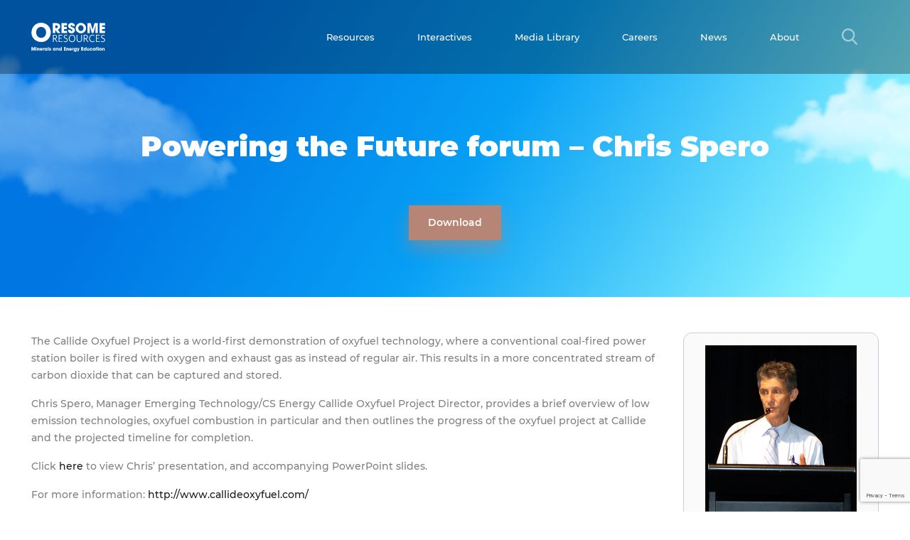

--- FILE ---
content_type: text/html; charset=UTF-8
request_url: https://www.oresomeresources.com/media-centre/powering-the-future-forum-chris-spero/
body_size: 8822
content:
<!doctype html>
<html lang="en-US">
<head>
    <meta charset="UTF-8">
<meta name="viewport" content="width=device-width, initial-scale=1, shrink-to-fit=no">
<link rel="profile" href="https://gmpg.org/xfn/11">
<link rel="apple-touch-icon" sizes="57x57" href="https://www.oresomeresources.com/wp-content/uploads/2021/08/favicon-32x32_2729821a.png">
<link rel="apple-touch-icon" sizes="60x60" href="https://www.oresomeresources.com/wp-content/uploads/2021/08/favicon-32x32_2729821a.png">
<link rel="apple-touch-icon" sizes="72x72" href="https://www.oresomeresources.com/wp-content/uploads/2021/08/favicon-32x32_2729821a.png">
<link rel="apple-touch-icon" sizes="76x76" href="https://www.oresomeresources.com/wp-content/uploads/2021/08/favicon-32x32_2729821a.png">
<link rel="apple-touch-icon" sizes="114x114" href="https://www.oresomeresources.com/wp-content/uploads/2021/08/favicon-32x32_2729821a.png">
<link rel="apple-touch-icon" sizes="120x120" href="https://www.oresomeresources.com/wp-content/uploads/2021/08/favicon-32x32_2729821a.png">
<link rel="apple-touch-icon" sizes="144x144" href="https://www.oresomeresources.com/wp-content/uploads/2021/08/favicon-32x32_2729821a.png">
<link rel="apple-touch-icon" sizes="152x152" href="https://www.oresomeresources.com/wp-content/uploads/2021/08/favicon-32x32_2729821a.png">
<link rel="apple-touch-icon" sizes="180x180" href="https://www.oresomeresources.com/wp-content/uploads/2021/08/favicon-32x32_2729821a.png">
<link rel="icon" type="image/png" sizes="192x192"  href="https://www.oresomeresources.com/wp-content/uploads/2021/08/favicon-32x32_2729821a.png">
<link rel="icon" type="image/png" sizes="32x32" href="https://www.oresomeresources.com/wp-content/uploads/2021/08/favicon-32x32_2729821a.png">
<link rel="icon" type="image/png" sizes="96x96" href="https://www.oresomeresources.com/wp-content/uploads/2021/08/favicon-32x32_2729821a.png">
<link rel="icon" type="image/png" sizes="16x16" href="https://www.oresomeresources.com/wp-content/uploads/2021/08/favicon-32x32_2729821a.png">
<link rel="stylesheet" type="text/css" media="all" href="https://www.oresomeresources.com/wp-content/themes/oresome-resources/assets/dist/css/base.min.css"/>
<link rel="stylesheet" type="text/css" media="(min-width: 576px)" href="https://www.oresomeresources.com/wp-content/themes/oresome-resources/assets/dist/css/desktop.min.css"/>
<link rel="preload" href="https://www.oresomeresources.com/wp-content/themes/oresome-resources/assets/dist/css/base.min.css" as="style">
<link rel="preload" href="https://www.oresomeresources.com/wp-content/themes/oresome-resources/assets/dist/css/desktop.min.css" as="style">
<meta charset="UTF-8">
<meta name="viewport" content="width=device-width, initial-scale=1, maximum-scale=1">
<meta name='robots' content='index, follow, max-image-preview:large, max-snippet:-1, max-video-preview:-1' />

	<!-- This site is optimized with the Yoast SEO plugin v26.8 - https://yoast.com/product/yoast-seo-wordpress/ -->
	<title>Powering the Future forum - Chris Spero - Oresome Resources</title>
	<link rel="canonical" href="https://www.oresomeresources.com/media-centre/powering-the-future-forum-chris-spero/" />
	<meta property="og:locale" content="en_US" />
	<meta property="og:type" content="article" />
	<meta property="og:title" content="Powering the Future forum - Chris Spero - Oresome Resources" />
	<meta property="og:description" content="The Callide Oxyfuel Project is a world-first demonstration of oxyfuel technology, where a conventional coal-fired power station boiler is fired with oxygen and exhaust gas as instead of regular air. This results in a more concentrated stream of carbon dioxide that can be captured and stored. Chris Spero, Manager Emerging Technology/CS Energy Callide Oxyfuel Project [&hellip;]" />
	<meta property="og:url" content="https://www.oresomeresources.com/media-centre/powering-the-future-forum-chris-spero/" />
	<meta property="og:site_name" content="Oresome Resources" />
	<meta property="article:publisher" content="https://www.facebook.com/OresomeResources/" />
	<meta property="article:modified_time" content="2021-05-18T08:30:30+00:00" />
	<meta property="og:image" content="https://www.oresomeresources.com/wp-content/uploads/2021/04/Vodcast-PoweringtheFutureforum-ChrisSpero-1.jpg" />
	<meta property="og:image:width" content="400" />
	<meta property="og:image:height" content="509" />
	<meta property="og:image:type" content="image/jpeg" />
	<meta name="twitter:card" content="summary_large_image" />
	<meta name="twitter:label1" content="Est. reading time" />
	<meta name="twitter:data1" content="1 minute" />
	<script type="application/ld+json" class="yoast-schema-graph">{"@context":"https://schema.org","@graph":[{"@type":"Article","@id":"https://www.oresomeresources.com/media-centre/powering-the-future-forum-chris-spero/#article","isPartOf":{"@id":"https://www.oresomeresources.com/media-centre/powering-the-future-forum-chris-spero/"},"author":{"name":"Klyp DevTeam","@id":"https://www.oresomeresources.com/#/schema/person/75f50573ce82ce2dc6b47319c9438a72"},"headline":"Powering the Future forum &#8211; Chris Spero","datePublished":"2011-12-14T00:00:00+00:00","dateModified":"2021-05-18T08:30:30+00:00","mainEntityOfPage":{"@id":"https://www.oresomeresources.com/media-centre/powering-the-future-forum-chris-spero/"},"wordCount":110,"commentCount":0,"publisher":{"@id":"https://www.oresomeresources.com/#organization"},"image":{"@id":"https://www.oresomeresources.com/media-centre/powering-the-future-forum-chris-spero/#primaryimage"},"thumbnailUrl":"https://www.oresomeresources.com/wp-content/uploads/2021/04/Vodcast-PoweringtheFutureforum-ChrisSpero-1.jpg","articleSection":["Coal &amp; Low Emission Technology Videos","Media","Media","Powering the Future Vodcasts","Type","Video Galleries"],"inLanguage":"en-US"},{"@type":"WebPage","@id":"https://www.oresomeresources.com/media-centre/powering-the-future-forum-chris-spero/","url":"https://www.oresomeresources.com/media-centre/powering-the-future-forum-chris-spero/","name":"Powering the Future forum - Chris Spero - Oresome Resources","isPartOf":{"@id":"https://www.oresomeresources.com/#website"},"primaryImageOfPage":{"@id":"https://www.oresomeresources.com/media-centre/powering-the-future-forum-chris-spero/#primaryimage"},"image":{"@id":"https://www.oresomeresources.com/media-centre/powering-the-future-forum-chris-spero/#primaryimage"},"thumbnailUrl":"https://www.oresomeresources.com/wp-content/uploads/2021/04/Vodcast-PoweringtheFutureforum-ChrisSpero-1.jpg","datePublished":"2011-12-14T00:00:00+00:00","dateModified":"2021-05-18T08:30:30+00:00","breadcrumb":{"@id":"https://www.oresomeresources.com/media-centre/powering-the-future-forum-chris-spero/#breadcrumb"},"inLanguage":"en-US","potentialAction":[{"@type":"ReadAction","target":["https://www.oresomeresources.com/media-centre/powering-the-future-forum-chris-spero/"]}]},{"@type":"ImageObject","inLanguage":"en-US","@id":"https://www.oresomeresources.com/media-centre/powering-the-future-forum-chris-spero/#primaryimage","url":"https://www.oresomeresources.com/wp-content/uploads/2021/04/Vodcast-PoweringtheFutureforum-ChrisSpero-1.jpg","contentUrl":"https://www.oresomeresources.com/wp-content/uploads/2021/04/Vodcast-PoweringtheFutureforum-ChrisSpero-1.jpg","width":400,"height":509},{"@type":"BreadcrumbList","@id":"https://www.oresomeresources.com/media-centre/powering-the-future-forum-chris-spero/#breadcrumb","itemListElement":[{"@type":"ListItem","position":1,"name":"Home","item":"https://www.oresomeresources.com/"},{"@type":"ListItem","position":2,"name":"Media","item":"https://www.oresomeresources.com/category/media-2/"},{"@type":"ListItem","position":3,"name":"Video Galleries","item":"https://www.oresomeresources.com/category/media-2/video-galleries/"},{"@type":"ListItem","position":4,"name":"Coal &amp; Low Emission Technology Videos","item":"https://www.oresomeresources.com/category/media-2/video-galleries/coal-low-emission-technology-videos/"},{"@type":"ListItem","position":5,"name":"Powering the Future forum &#8211; Chris Spero"}]},{"@type":"WebSite","@id":"https://www.oresomeresources.com/#website","url":"https://www.oresomeresources.com/","name":"Oresome Resources","description":"Oresome Resources provides free STEM educational resources to assist the teaching and learning of minerals and energy.","publisher":{"@id":"https://www.oresomeresources.com/#organization"},"potentialAction":[{"@type":"SearchAction","target":{"@type":"EntryPoint","urlTemplate":"https://www.oresomeresources.com/?s={search_term_string}"},"query-input":{"@type":"PropertyValueSpecification","valueRequired":true,"valueName":"search_term_string"}}],"inLanguage":"en-US"},{"@type":"Organization","@id":"https://www.oresomeresources.com/#organization","name":"Oresome Resources","url":"https://www.oresomeresources.com/","logo":{"@type":"ImageObject","inLanguage":"en-US","@id":"https://www.oresomeresources.com/#/schema/logo/image/","url":"https://www.oresomeresources.com/wp-content/uploads/2023/05/oresome-resources-logo.svg","contentUrl":"https://www.oresomeresources.com/wp-content/uploads/2023/05/oresome-resources-logo.svg","width":1,"height":1,"caption":"Oresome Resources"},"image":{"@id":"https://www.oresomeresources.com/#/schema/logo/image/"},"sameAs":["https://www.facebook.com/OresomeResources/","https://www.instagram.com/oresomeresources/","https://www.youtube.com/@OresomeResources"]},{"@type":"Person","@id":"https://www.oresomeresources.com/#/schema/person/75f50573ce82ce2dc6b47319c9438a72","name":"Klyp DevTeam","image":{"@type":"ImageObject","inLanguage":"en-US","@id":"https://www.oresomeresources.com/#/schema/person/image/","url":"https://secure.gravatar.com/avatar/b8d5d03e5c8086caa42c1d92f4446a69bed6c55f329f7442a40782fa260682cf?s=96&d=mm&r=g","contentUrl":"https://secure.gravatar.com/avatar/b8d5d03e5c8086caa42c1d92f4446a69bed6c55f329f7442a40782fa260682cf?s=96&d=mm&r=g","caption":"Klyp DevTeam"},"sameAs":["https://www.oresomeresources.com"],"url":"https://www.oresomeresources.com/author/klyp/"}]}</script>
	<!-- / Yoast SEO plugin. -->


<link rel='dns-prefetch' href='//js.hs-scripts.com' />
<link rel="alternate" type="application/rss+xml" title="Oresome Resources &raquo; Feed" href="https://www.oresomeresources.com/feed/" />
<link rel="alternate" type="application/rss+xml" title="Oresome Resources &raquo; Comments Feed" href="https://www.oresomeresources.com/comments/feed/" />
<link rel="alternate" type="application/rss+xml" title="Oresome Resources &raquo; Powering the Future forum &#8211; Chris Spero Comments Feed" href="https://www.oresomeresources.com/media-centre/powering-the-future-forum-chris-spero/feed/" />
<link rel="alternate" title="oEmbed (JSON)" type="application/json+oembed" href="https://www.oresomeresources.com/wp-json/oembed/1.0/embed?url=https%3A%2F%2Fwww.oresomeresources.com%2Fmedia-centre%2Fpowering-the-future-forum-chris-spero%2F" />
<link rel="alternate" title="oEmbed (XML)" type="text/xml+oembed" href="https://www.oresomeresources.com/wp-json/oembed/1.0/embed?url=https%3A%2F%2Fwww.oresomeresources.com%2Fmedia-centre%2Fpowering-the-future-forum-chris-spero%2F&#038;format=xml" />
<style id='wp-img-auto-sizes-contain-inline-css' type='text/css'>
img:is([sizes=auto i],[sizes^="auto," i]){contain-intrinsic-size:3000px 1500px}
/*# sourceURL=wp-img-auto-sizes-contain-inline-css */
</style>
<style id='wp-emoji-styles-inline-css' type='text/css'>

	img.wp-smiley, img.emoji {
		display: inline !important;
		border: none !important;
		box-shadow: none !important;
		height: 1em !important;
		width: 1em !important;
		margin: 0 0.07em !important;
		vertical-align: -0.1em !important;
		background: none !important;
		padding: 0 !important;
	}
/*# sourceURL=wp-emoji-styles-inline-css */
</style>
<link rel='stylesheet' id='contact-form-7-css' href='https://www.oresomeresources.com/wp-content/plugins/contact-form-7/includes/css/styles.css?ver=6.1.4' type='text/css' media='all' />
<link rel='stylesheet' id='ivory-search-styles-css' href='https://www.oresomeresources.com/wp-content/plugins/add-search-to-menu-premium/public/css/ivory-search.min.css?ver=5.5.11' type='text/css' media='all' />
<script type="text/javascript" src="https://www.oresomeresources.com/wp-includes/js/jquery/jquery.min.js?ver=3.7.1" id="jquery-core-js"></script>
<script type="text/javascript" src="https://www.oresomeresources.com/wp-includes/js/jquery/jquery-migrate.min.js?ver=3.4.1" id="jquery-migrate-js"></script>
<link rel="https://api.w.org/" href="https://www.oresomeresources.com/wp-json/" /><link rel="EditURI" type="application/rsd+xml" title="RSD" href="https://www.oresomeresources.com/xmlrpc.php?rsd" />
<meta name="generator" content="WordPress 6.9" />
<link rel='shortlink' href='https://www.oresomeresources.com/?p=3580' />
			<!-- DO NOT COPY THIS SNIPPET! Start of Page Analytics Tracking for HubSpot WordPress plugin v11.3.37-->
			<script class="hsq-set-content-id" data-content-id="blog-post">
				var _hsq = _hsq || [];
				_hsq.push(["setContentType", "blog-post"]);
			</script>
			<!-- DO NOT COPY THIS SNIPPET! End of Page Analytics Tracking for HubSpot WordPress plugin -->
			<!-- Stream WordPress user activity plugin v4.1.1 -->
<!-- Google Tag Manager -->
<script>(function(w,d,s,l,i){w[l]=w[l]||[];w[l].push({'gtm.start':
new Date().getTime(),event:'gtm.js'});var f=d.getElementsByTagName(s)[0],
j=d.createElement(s),dl=l!='dataLayer'?'&l='+l:'';j.async=true;j.src=
'https://www.googletagmanager.com/gtm.js?id='+i+dl;f.parentNode.insertBefore(j,f);
})(window,document,'script','dataLayer','GTM-PF2LTG8');</script>
<!-- End Google Tag Manager --><style type="text/css">.recentcomments a{display:inline !important;padding:0 !important;margin:0 !important;}</style><script>!function(f,b,e,v,n,t,s){if(f.fbq)return;n=f.fbq=function(){n.callMethod?n.callMethod.apply(n,arguments):n.queue.push(arguments)};if(!f._fbq)f._fbq=n;n.push=n;n.loaded=!0;n.version='2.0';n.queue=[];t=b.createElement(e);t.async=!0;t.src=v;s=b.getElementsByTagName(e)[0];s.parentNode.insertBefore(t,s)}(window, document,'script','https://connect.facebook.net/en_US/fbevents.js');fbq('init', '912340704085688');fbq('track', 'PageView');</script><noscript><img height="1" width="1" style="display:none" src="https://www.facebook.com/tr?id=912340704085688&ev=PageView&noscript=1"/></noscript>		<style type="text/css" id="wp-custom-css">
			.or--button {
  background-color: rgba(183,133,117,.9);
  border: none;
  color: white;
  padding: 15px 32px;
  text-align: center;
  text-decoration: none;
  display: inline-block;
  font-size: 16px;
  margin: 4px 2px;
  cursor: pointer;
}

/*Footer Style Adjustment April 2025 */
.or-footer {
	background-color: #4C4C4F;
}		</style>
		<style type="text/css" media="screen">.is-menu path.search-icon-path { fill: #ffffff;}body .popup-search-close:after, body .search-close:after { border-color: #ffffff;}body .popup-search-close:before, body .search-close:before { border-color: #ffffff;}</style><link rel='stylesheet' id='ivory-ajax-search-styles-css' href='https://www.oresomeresources.com/wp-content/plugins/add-search-to-menu-premium/public/css/ivory-ajax-search.min.css?ver=5.5.11' type='text/css' media='all' />
</head>
<body class="wp-singular media-centre-template-default single single-media-centre postid-3580 wp-theme-hummingbird wp-child-theme-oresome-resources hummingbird">
<!-- Google Tag Manager (noscript) -->
<noscript><iframe src="https://www.googletagmanager.com/ns.html?id=GTM-PF2LTG8"
height="0" width="0" style="display:none;visibility:hidden"></iframe></noscript>
<!-- End Google Tag Manager (noscript) -->    <header class="or-header">
        <nav class="navbar navbar-expand-lg or-header__navbar">
    <div class="container">
        <a class="navbar-brand" href="https://www.oresomeresources.com">
            <img src="https://www.oresomeresources.com/wp-content/themes/oresome-resources/assets/dist/image/or-logo.svg" class="or-header__white-logo" alt="">
            <img src="https://www.oresomeresources.com/wp-content/themes/oresome-resources/assets/dist/image/oresome-resources--dark-logo.svg" class="or-header__dark-logo" alt="">
        </a>
        <button class="navbar-toggler or-header__navbar-toggler" type="button" data-toggle="collapse" data-target="#navbar-supported-content" aria-controls="navbar-supported-content" aria-expanded="false" aria-label="Toggle navigation">
            <span class="or-header__navbar-toggler--icon"></span>
        </button>
        <div class="navbar-collapse or-header__collapse" id="navbar-supported-content">
                                            <ul class="navbar-nav ml-auto">
                                                                                                                                                                                                                                                                                                                                                                                                                                                                                                                                                                                                                                            <li class="nav-item dropdown or-header__dropdown-mega">
                                <a href="https://www.oresomeresources.com/resources/" class="nav-link dropdown-toggle">
                                    Resources                                </a>
                                <div class="dropdown-menu or-dropdown__mega-menu">
                                    <div class="container">
                                        <div class="row"><div class="or-dropdown__mega-column"><p class="or-dropdown__mega-menu-title">Subject Resources</p><div class="or-dropdown__inner-row"><div class="or-dropdown__column"><ul><li>
                                                        <a href="https://www.oresomeresources.com/resources/?by-subject=engineering-technology"><h6>Engineering Technology</h6></a>
                                                    </li><li>
                                                        <a href="https://www.oresomeresources.com/resources/?by-subject=geography"><h6>Geography</h6></a>
                                                    </li><li>
                                                        <a href="https://www.oresomeresources.com/resources/?by-subject=maths"><h6>Maths</h6></a>
                                                    </li><li>
                                                        <a href="https://www.oresomeresources.com/resources/?by-subject=hass"><h6>HASS</h6></a>
                                                    </li><li>
                                                        <a href="https://www.oresomeresources.com/resources/?by-subject=work-studies"><h6>Work Studies</h6></a>
                                                    </li></ul></div><div class="or-dropdown__column"><ul><li>
                                                        <a href="https://www.oresomeresources.com/resources/?by-subject=science"><h6>Science</h6></a></li><li>
                                                            <a href="https://www.oresomeresources.com/resources/?by-subject=chemistry">Chemistry</a>
                                                        </li><li>
                                                            <a href="https://www.oresomeresources.com/resources/?by-subject=earth-environmental-science">Earth & Environmental Science</a>
                                                        </li><li>
                                                            <a href="https://www.oresomeresources.com/resources/?by-subject=earth-and-space-sciences">Earth and Space Sciences</a>
                                                        </li><li>
                                                            <a href="https://www.oresomeresources.com/resources/?by-subject=general-science">General Science</a>
                                                        </li><li>
                                                            <a href="https://www.oresomeresources.com/resources/?by-subject=human-social-sciences-science">Human & Social Sciences</a>
                                                        </li><li>
                                                            <a href="https://www.oresomeresources.com/resources/?by-subject=physics">Physics</a>
                                                        </li></ul></div></div><p class="or-dropdown__mega-menu-title">Home Schooling</p><div class="or-dropdown__inner-row"><div class="or-dropdown__column"><ul><li>
                                                        <a href="https://www.oresomeresources.com/home-schooling/"><h6>View Resources</h6></a>
                                                    </li></ul></div></div></div><div class="or-dropdown__mega-column"><p class="or-dropdown__mega-menu-title">Types of Resources</p><div class="or-dropdown__inner-row"><div class="or-dropdown__column"><ul><li>
                                                        <a href="https://www.oresomeresources.com/resources/?resource-types=experiments"><h6>Experiment</h6></a>
                                                    </li><li>
                                                        <a href="https://www.oresomeresources.com/resources/?resource-types=fact-sheet-resource-types"><h6>Fact Sheet</h6></a>
                                                    </li><li>
                                                        <a href="https://www.oresomeresources.com/resources/?resource-types=fast-facts"><h6>Fast Facts</h6></a>
                                                    </li><li>
                                                        <a href="https://www.oresomeresources.com/resources/?resource-types=lessons"><h6>Lessons</h6></a>
                                                    </li><li>
                                                        <a href="https://www.oresomeresources.com/resources/?resource-types=links"><h6>Links</h6></a>
                                                    </li></ul></div><div class="or-dropdown__column"><ul><li>
                                                        <a href="https://www.oresomeresources.com/resources/?resource-types=powerpoint"><h6>PowerPoint</h6></a>
                                                    </li><li>
                                                        <a href="https://www.oresomeresources.com/resources/?resource-types=publication-resource-types"><h6>Publication</h6></a>
                                                    </li><li>
                                                        <a href="https://www.oresomeresources.com/resources/?resource-types=unit-of-work"><h6>Unit of work</h6></a>
                                                    </li><li>
                                                        <a href="https://www.oresomeresources.com/resources/?resource-types=worksheet"><h6>Worksheet</h6></a>
                                                    </li></ul></div></div></div><div class="or-dropdown__mega-column"><p class="or-dropdown__mega-menu-title">Year Levels</p><div class="or-dropdown__inner-row"><div class="or-dropdown__column"><ul><li>
                                                        <a href="https://www.oresomeresources.com/resources/?year-levels=years-k-2"><h6>K-2</h6></a>
                                                    </li><li>
                                                        <a href="https://www.oresomeresources.com/resources/?year-levels=years-3-6"><h6>3-6</h6></a>
                                                    </li><li>
                                                        <a href="https://www.oresomeresources.com/resources/?year-levels=years-7-10"><h6>7-10</h6></a>
                                                    </li><li>
                                                        <a href="https://www.oresomeresources.com/resources/?year-levels=years-11-12"><h6>11-12</h6></a>
                                                    </li></ul></div></div></div></div></div></div>                            </li>
                                                                                                                                                                                                                                                                                                                                                                                                                                                                                                                                                                                                                                                <li class="nav-item">
                                <a href="https://www.oresomeresources.com/interactives/" class="nav-link">
                                    Interactives                                </a>
                                                            </li>
                                                                                                                                                                                                                                                                                                                                                                                                                    <li class="nav-item">
                                <a href="https://www.oresomeresources.com/media-centre/?media=image-galleries" class="nav-link">
                                    Media Library                                </a>
                                                            </li>
                                                                                                                                                                                                                                                                                                                                                                                                                    <li class="nav-item">
                                <a href="https://www.oresomeresources.com/careers/" class="nav-link">
                                    Careers                                </a>
                                                            </li>
                                                                                                                                                                                                                                                                                                                                                                                                                    <li class="nav-item">
                                <a href="https://www.oresomeresources.com/news/" class="nav-link">
                                    News                                </a>
                                                            </li>
                                                                                                                                                                                                                                                                                                                                                                                                                                                                                                                                                                                                                                                                                                                                                                                                                                                                                                                                            <li class="nav-item dropdown or-header__dropdown">
                                <a href="https://www.oresomeresources.com/about-us/" class="nav-link dropdown-toggle">
                                    About                                </a>
                                <div class="dropdown-menu or-dropdown__menu"><a href="https://www.oresomeresources.com/about-us/" class="dropdown-item">About Us</a><a href="https://www.oresomeresources.com/contact-us/" class="dropdown-item">Contact Us</a><a href="https://www.oresomeresources.com/legals/" class="dropdown-item">Legals</a></div>                            </li>
                                                                                                                                					<li class="nav-item astm-search-menu is-menu popup">
						<a href="#" class="nav-link" aria-label="Search Title Link" title="Search">
							<img src="https://www.oresomeresources.com/wp-content/themes/oresome-resources/assets/dist/image/icon-search.svg"
                                class="or-filter__search-icon--dark" alt="">
							<img src="https://www.oresomeresources.com/wp-content/themes/oresome-resources/assets/dist/image/icon-search-light.svg"
                                class="or-filter__search-icon--light" alt="">
						</a>
					</li>
                    <!--<li class="nav-item">
                        <a  href="#" class="nav-link or-filter__search-icon">
                            <img src="https://www.oresomeresources.com/wp-content/themes/oresome-resources/assets/dist/image/icon-search.svg"
                                class="or-filter__search-icon--dark" alt="">
                            <img src="https://www.oresomeresources.com/wp-content/themes/oresome-resources/assets/dist/image/icon-search-light.svg"
                                class="or-filter__search-icon--light" alt="">
                        </a>
                    </li>-->
                </ul>
                    </div>
    </div>
</nav>
<div class="or-filter__search">
    <div class="or-filter__search-content">
        <div class="input-group">
            <div class="input-group-prepend">
                <img src="https://www.oresomeresources.com/wp-content/themes/oresome-resources/assets/dist/image/icon-search-light.svg" alt="">
            </div>
            <input type="text" class="form-control or-filter__search-global">
            <div class="input-group-prepend">
                <img src="https://www.oresomeresources.com/wp-content/themes/oresome-resources/assets/dist/image/icon-close.svg" class="or-filter__search-close" alt="">
            </div>
            <img src="https://www.oresomeresources.com/wp-content/themes/oresome-resources/assets/dist/image/oresome-loader.gif" class="or-filter__loader" alt="">
        </div>
        <div class="or-filter__global-search-dropdown">
        </div>
    </div>
</div>
<div class="or-navbar__mobile">
    <div class="container">
        <ul class="or-navbar__mobile-list">
            <li class="or-navbar__nav-item">
                                <a href="javascript:void(0);" class="or-navbar__link or-navbar__link--toggle">Resources</a><div class="or-navbar__sub-menu"><div class="or-navbar__sub-menu--dropdown"><p class="or-dropdown__mega-menu-title">Subject Resources</p><div class="or-navbar__sub-menu-megamenu"><div class="or-navbar__sub-menu-megamenu-col"><ul><li>
                                                        <a href="https://www.oresomeresources.com/resources/?by-subject=engineering-technology"><h6>Engineering Technology</h6></a>
                                                    </li><li>
                                                        <a href="https://www.oresomeresources.com/resources/?by-subject=geography"><h6>Geography</h6></a>
                                                    </li><li>
                                                        <a href="https://www.oresomeresources.com/resources/?by-subject=maths"><h6>Maths</h6></a>
                                                    </li><li>
                                                        <a href="https://www.oresomeresources.com/resources/?by-subject=hass"><h6>HASS</h6></a>
                                                    </li><li>
                                                        <a href="https://www.oresomeresources.com/resources/?by-subject=work-studies"><h6>Work Studies</h6></a>
                                                    </li></ul></div><div class="or-navbar__sub-menu-megamenu-col"><ul><li>
                                                        <a href="https://www.oresomeresources.com/resources/?by-subject=science"><h6>Science</h6></a></li><li>
                                                            <a href="https://www.oresomeresources.com/resources/?by-subject=chemistry">Chemistry</a>
                                                        </li><li>
                                                            <a href="https://www.oresomeresources.com/resources/?by-subject=earth-environmental-science">Earth & Environmental Science</a>
                                                        </li><li>
                                                            <a href="https://www.oresomeresources.com/resources/?by-subject=earth-and-space-sciences">Earth and Space Sciences</a>
                                                        </li><li>
                                                            <a href="https://www.oresomeresources.com/resources/?by-subject=general-science">General Science</a>
                                                        </li><li>
                                                            <a href="https://www.oresomeresources.com/resources/?by-subject=human-social-sciences-science">Human & Social Sciences</a>
                                                        </li><li>
                                                            <a href="https://www.oresomeresources.com/resources/?by-subject=physics">Physics</a>
                                                        </li></ul></div></div></div><div class="or-navbar__sub-menu--dropdown"><p class="or-dropdown__mega-menu-title">Types of Resources</p><div class="or-navbar__sub-menu-megamenu"><div class="or-navbar__sub-menu-megamenu-col"><ul><li>
                                                        <a href="https://www.oresomeresources.com/resources/?resource-types=experiments"><h6>Experiment</h6></a>
                                                    </li><li>
                                                        <a href="https://www.oresomeresources.com/resources/?resource-types=fact-sheet-resource-types"><h6>Fact Sheet</h6></a>
                                                    </li><li>
                                                        <a href="https://www.oresomeresources.com/resources/?resource-types=fast-facts"><h6>Fast Facts</h6></a>
                                                    </li><li>
                                                        <a href="https://www.oresomeresources.com/resources/?resource-types=lessons"><h6>Lessons</h6></a>
                                                    </li><li>
                                                        <a href="https://www.oresomeresources.com/resources/?resource-types=links"><h6>Links</h6></a>
                                                    </li></ul></div><div class="or-navbar__sub-menu-megamenu-col"><ul><li>
                                                        <a href="https://www.oresomeresources.com/resources/?resource-types=powerpoint"><h6>PowerPoint</h6></a>
                                                    </li><li>
                                                        <a href="https://www.oresomeresources.com/resources/?resource-types=publication-resource-types"><h6>Publication</h6></a>
                                                    </li><li>
                                                        <a href="https://www.oresomeresources.com/resources/?resource-types=unit-of-work"><h6>Unit of work</h6></a>
                                                    </li><li>
                                                        <a href="https://www.oresomeresources.com/resources/?resource-types=worksheet"><h6>Worksheet</h6></a>
                                                    </li></ul></div></div></div><div class="or-navbar__sub-menu--dropdown"><p class="or-dropdown__mega-menu-title">Year Levels</p><div class="or-navbar__sub-menu-megamenu"><div class="or-navbar__sub-menu-megamenu-col"><ul><li>
                                                        <a href="https://www.oresomeresources.com/resources/?year-levels=years-k-2"><h6>K-2</h6></a>
                                                    </li><li>
                                                        <a href="https://www.oresomeresources.com/resources/?year-levels=years-3-6"><h6>3-6</h6></a>
                                                    </li><li>
                                                        <a href="https://www.oresomeresources.com/resources/?year-levels=years-7-10"><h6>7-10</h6></a>
                                                    </li><li>
                                                        <a href="https://www.oresomeresources.com/resources/?year-levels=years-11-12"><h6>11-12</h6></a>
                                                    </li></ul></div></div></div><div class="or-navbar__sub-menu--dropdown"><p class="or-dropdown__mega-menu-title">Home Schooling</p><div class="or-navbar__sub-menu-megamenu"><div class="or-navbar__sub-menu-megamenu-col"><ul><li>
                                                        <a href="https://www.oresomeresources.com/home-schooling/"><h6>View Resources</h6></a>
                                                    </li></ul></div></div></div></div>
                            </li><li class="or-navbar__nav-item">
                                <a href="https://www.oresomeresources.com/interactives/" class="or-navbar__link">Interactives</a>
                            </li><li class="or-navbar__nav-item">
                                <a href="https://www.oresomeresources.com/media-centre/?media=image-galleries" class="or-navbar__link">Media Library</a>
                            </li><li class="or-navbar__nav-item">
                                <a href="https://www.oresomeresources.com/careers/" class="or-navbar__link">Careers</a>
                            </li><li class="or-navbar__nav-item">
                                <a href="https://www.oresomeresources.com/news/" class="or-navbar__link">News</a>
                            </li><li class="or-navbar__nav-item">
                                <a href="javascript:void(0);" class="or-navbar__link or-navbar__link--toggle">About</a><div class="or-navbar__sub-menu"><a href="https://www.oresomeresources.com/about-us/" class="dropdown-item">About Us</a><a href="https://www.oresomeresources.com/contact-us/" class="dropdown-item">Contact Us</a><a href="https://www.oresomeresources.com/legals/" class="dropdown-item">Legals</a></div>
                            </li>        </ul>
    </div>
</div>    </header>
    <section id="random_268635138"
        class="or-banner">
        <div class="or-banner__wrappper">
            <div class="or-banner__container">
                <div class="row">
                    <div class="col-12">
                        <h1 class="or-section__title">Powering the Future forum &#8211; Chris Spero</h1>
                                                    <a href="https://www.oresomeresources.com/wp-content/uploads/2021/04/Vodcast-PoweringtheFutureforum-ChrisSpero-1.jpg" class="or-download__button" target="_blank">Download</a>
                                            </div>
                </div>
                <img src="https://www.oresomeresources.com/wp-content/themes/oresome-resources/assets/dist/image/cloude-image-left.png" class="or-cloud__left-image" alt="">
                <img src="https://www.oresomeresources.com/wp-content/themes/oresome-resources/assets/dist/image/cloude-image-right.png" class="or-cloud__right-image" alt="">
            </div>
        </div>
            </section>

<section class="or-media">
    <div class="container">
                    <div class="or-media__row">
                <div class="or-media__left-col">
                        <div class="or-media__description or-resources__listing-content">
                    <p>The Callide Oxyfuel Project is a world-first demonstration of oxyfuel technology, where a conventional coal-fired power station boiler is fired with oxygen and exhaust gas as instead of regular air. This results in a more concentrated stream of carbon dioxide that can be captured and stored.</p>
<p>Chris Spero, Manager Emerging Technology/CS Energy Callide Oxyfuel Project Director, provides a brief overview of low emission technologies, oxyfuel combustion in particular and then outlines the progress of the oxyfuel project at Callide and the projected timeline for completion.</p>
<p>Click <a href="http://www.mediavisionz.com.au/qrc/education/QRC-p1d/fHI.htm">here</a> to view Chris&#8217; presentation, and accompanying PowerPoint slides.</p>
<p>For more information: <a href="http://www.callideoxyfuel.com/" target="_blank" rel="noopener noreferrer">http://www.callideoxyfuel.com/</a></p>
                </div>
            </div>
                            <div class="or-media__right-col">
                    <aside class="or-sidebar">
                        <section class="or-sidebar__widget">
                            <a href="https://www.oresomeresources.com/wp-content/uploads/2021/04/Vodcast-PoweringtheFutureforum-ChrisSpero-1.jpg" class="or-sidebar__image-link">
                                <img src="https://www.oresomeresources.com/wp-content/uploads/2021/04/Vodcast-PoweringtheFutureforum-ChrisSpero-1.jpg" class="img-fluid" alt="">
                            </a>
                        </section>
                    </aside>
                </div>
                    </div>
    </div>
</section>

    <footer class="or-footer">
        <div class="container">
            <div class="row">
                <div class="col-12">
                                            <ul>
                                                                                                <li>
                                        <a href="https://www.oresomeresources.com/about-us/"
                                            >
                                            About Us                                        </a>
                                    </li>
                                                                                                                                <li>
                                        <a href="https://www.oresomeresources.com/contact-us/"
                                            >
                                            Contact Us                                        </a>
                                    </li>
                                                                                                                                <li>
                                        <a href="https://www.oresomeresources.com/legals/"
                                            >
                                            Legals                                        </a>
                                    </li>
                                                                                                                                <li>
                                        <a href="https://www.oresomeresources.com/resources/"
                                            >
                                            Educational Resources                                        </a>
                                    </li>
                                                                                    </ul>
                                        <div class="or-footer__copy-text">
                        <p>Copyright &copy; 2026 OresomeResources.com. All rights reserved.</p>
                    </div>
                    <input type="hidden" id="or-filter__nonce" value="3a6c7dcb81" >
                </div>
            </div>
        </div>
        <a href="#" class="or-scroll__top">
            <img src="https://www.oresomeresources.com/wp-content/themes/oresome-resources/assets/dist/image/icon-up-arrow.svg" class="img-fluid" alt="">
        </a>
    </footer>
    <script type="speculationrules">
{"prefetch":[{"source":"document","where":{"and":[{"href_matches":"/*"},{"not":{"href_matches":["/wp-*.php","/wp-admin/*","/wp-content/uploads/*","/wp-content/*","/wp-content/plugins/*","/wp-content/themes/oresome-resources/*","/wp-content/themes/hummingbird/*","/*\\?(.+)"]}},{"not":{"selector_matches":"a[rel~=\"nofollow\"]"}},{"not":{"selector_matches":".no-prefetch, .no-prefetch a"}}]},"eagerness":"conservative"}]}
</script>
<script type="application/ld+json">
{
  "@context": "https://schema.org",
  "@type": "LocalBusiness",
  "name": "Oresome Resources",
  "image": "https://www.oresomeresources.com/wp-content/uploads/2020/06/Oresome-Logo.jpg",
  "address": {
    "@type": "PostalAddress",
    "streetAddress": "Level 29, 12 Creek Street",
    "addressLocality": "Brisbane",
    "postalCode": "4000",
    "addressCountry": "Australia"
  },
  "telephone": "+617 3295 9560",
  "url": "https://www.oresomeresources.com/",
  "openingHoursSpecification": [
    {
      "@type": "OpeningHoursSpecification",
      "dayOfWeek": [
        "Monday",
        "Tuesday",
        "Wednesday",
        "Thursday",
        "Friday"
      ],
      "opens": "09:00",
      "closes": "17:00"
    }
  ],
  "sameAs": [
    "https://www.facebook.com/oresomeresources/",
    "https://twitter.com/OresomeResources",
    "https://www.linkedin.com/company/oresome-resources"
  ]
}
</script><div id="is-popup-wrapper" style="display:none"><div class="popup-search-close"></div><div class="is-popup-search-form">							<style type="text/css" media="screen">
							#is-ajax-search-result-5560 .is-highlight { background-color: #FFFFB9 !important;}
							#is-ajax-search-result-5560 .meta .is-highlight { background-color: transparent !important;}
							</style>
						<form data-min-no-for-search=1 data-result-box-max-height=600 data-form-id=5560 class="is-search-form is-disable-submit is-form-style is-form-style-3 is-form-id-5560 is-ajax-search" action="https://www.oresomeresources.com/" method="get" role="search" ><label for="is-search-input-5560"><span class="is-screen-reader-text">Search for:</span><input  type="search" id="is-search-input-5560" name="s" value="" class="is-search-input" placeholder="Search here..." autocomplete=off /><span class="is-loader-image" style="display: none;background-image:url(https://www.oresomeresources.com/wp-content/plugins/add-search-to-menu-premium/public/images/spinner.gif);" ></span></label><button type="submit" class="is-search-submit"><span class="is-screen-reader-text">Search Button</span><span class="is-search-icon"><svg focusable="false" aria-label="Search" xmlns="http://www.w3.org/2000/svg" viewBox="0 0 24 24" width="24px"><path d="M15.5 14h-.79l-.28-.27C15.41 12.59 16 11.11 16 9.5 16 5.91 13.09 3 9.5 3S3 5.91 3 9.5 5.91 16 9.5 16c1.61 0 3.09-.59 4.23-1.57l.27.28v.79l5 4.99L20.49 19l-4.99-5zm-6 0C7.01 14 5 11.99 5 9.5S7.01 5 9.5 5 14 7.01 14 9.5 11.99 14 9.5 14z"></path></svg></span></button></form></div></div><script type="text/javascript" src="https://www.oresomeresources.com/wp-includes/js/dist/hooks.min.js?ver=dd5603f07f9220ed27f1" id="wp-hooks-js"></script>
<script type="text/javascript" src="https://www.oresomeresources.com/wp-includes/js/dist/i18n.min.js?ver=c26c3dc7bed366793375" id="wp-i18n-js"></script>
<script type="text/javascript" id="wp-i18n-js-after">
/* <![CDATA[ */
wp.i18n.setLocaleData( { 'text direction\u0004ltr': [ 'ltr' ] } );
//# sourceURL=wp-i18n-js-after
/* ]]> */
</script>
<script type="text/javascript" defer="defer" src="https://www.oresomeresources.com/wp-content/plugins/contact-form-7/includes/swv/js/index.js?ver=6.1.4" id="swv-js"></script>
<script type="text/javascript" id="contact-form-7-js-before">
/* <![CDATA[ */
var wpcf7 = {
    "api": {
        "root": "https:\/\/www.oresomeresources.com\/wp-json\/",
        "namespace": "contact-form-7\/v1"
    },
    "cached": 1
};
//# sourceURL=contact-form-7-js-before
/* ]]> */
</script>
<script type="text/javascript" defer="defer" src="https://www.oresomeresources.com/wp-content/plugins/contact-form-7/includes/js/index.js?ver=6.1.4" id="contact-form-7-js"></script>
<script type="text/javascript" id="leadin-script-loader-js-js-extra">
/* <![CDATA[ */
var leadin_wordpress = {"userRole":"visitor","pageType":"post","leadinPluginVersion":"11.3.37"};
//# sourceURL=leadin-script-loader-js-js-extra
/* ]]> */
</script>
<script type="text/javascript" defer="defer" src="https://js.hs-scripts.com/49130622.js?integration=WordPress&amp;ver=11.3.37" id="leadin-script-loader-js-js"></script>
<script type="text/javascript" defer="defer" src="https://www.google.com/recaptcha/api.js?render=6LdpnoUcAAAAAH0MmFa_lo37FNtUHjvbNa_EQfXH&amp;ver=3.0" id="google-recaptcha-js"></script>
<script type="text/javascript" src="https://www.oresomeresources.com/wp-includes/js/dist/vendor/wp-polyfill.min.js?ver=3.15.0" id="wp-polyfill-js"></script>
<script type="text/javascript" id="wpcf7-recaptcha-js-before">
/* <![CDATA[ */
var wpcf7_recaptcha = {
    "sitekey": "6LdpnoUcAAAAAH0MmFa_lo37FNtUHjvbNa_EQfXH",
    "actions": {
        "homepage": "homepage",
        "contactform": "contactform"
    }
};
//# sourceURL=wpcf7-recaptcha-js-before
/* ]]> */
</script>
<script type="text/javascript" defer="defer" src="https://www.oresomeresources.com/wp-content/plugins/contact-form-7/modules/recaptcha/index.js?ver=6.1.4" id="wpcf7-recaptcha-js"></script>
<script type="text/javascript" defer="defer" src="https://www.oresomeresources.com/wp-content/plugins/add-search-to-menu-premium/public/js/ivory-search.min.js?ver=5.5.11" id="ivory-search-scripts-js"></script>
<script type="text/javascript" id="klyp-script-js-extra">
/* <![CDATA[ */
var klypAjax = {"ajaxUrl":"https://www.oresomeresources.com/wp-admin/admin-ajax.php"};
//# sourceURL=klyp-script-js-extra
/* ]]> */
</script>
<script type="text/javascript" defer="defer" src="https://www.oresomeresources.com/wp-content/themes/oresome-resources/assets/dist/js/main.min.js?ver=1.0.0" id="klyp-script-js"></script>
<script type="text/javascript" id="ivory-ajax-search-scripts-js-extra">
/* <![CDATA[ */
var IvoryAjaxVars = {"ajaxurl":"https://www.oresomeresources.com/wp-admin/admin-ajax.php","ajax_nonce":"22a72fc622"};
//# sourceURL=ivory-ajax-search-scripts-js-extra
/* ]]> */
</script>
<script type="text/javascript" defer="defer" src="https://www.oresomeresources.com/wp-content/plugins/add-search-to-menu-premium/public/js/ivory-ajax-search.min.js?ver=5.5.11" id="ivory-ajax-search-scripts-js"></script>
<script type="text/javascript" defer="defer" src="https://www.oresomeresources.com/wp-content/plugins/add-search-to-menu-premium/public/js/is-highlight.min.js?ver=5.5.11" id="is-highlight-js"></script>
</body>
</html>

<!--
Performance optimized by W3 Total Cache. Learn more: https://www.boldgrid.com/w3-total-cache/?utm_source=w3tc&utm_medium=footer_comment&utm_campaign=free_plugin

Page Caching using Disk: Enhanced 

Served from: www.oresomeresources.com @ 2026-01-26 14:57:26 by W3 Total Cache
-->

--- FILE ---
content_type: text/html; charset=utf-8
request_url: https://www.google.com/recaptcha/api2/anchor?ar=1&k=6LdpnoUcAAAAAH0MmFa_lo37FNtUHjvbNa_EQfXH&co=aHR0cHM6Ly93d3cub3Jlc29tZXJlc291cmNlcy5jb206NDQz&hl=en&v=PoyoqOPhxBO7pBk68S4YbpHZ&size=invisible&anchor-ms=20000&execute-ms=30000&cb=elz5ybgt31xi
body_size: 48558
content:
<!DOCTYPE HTML><html dir="ltr" lang="en"><head><meta http-equiv="Content-Type" content="text/html; charset=UTF-8">
<meta http-equiv="X-UA-Compatible" content="IE=edge">
<title>reCAPTCHA</title>
<style type="text/css">
/* cyrillic-ext */
@font-face {
  font-family: 'Roboto';
  font-style: normal;
  font-weight: 400;
  font-stretch: 100%;
  src: url(//fonts.gstatic.com/s/roboto/v48/KFO7CnqEu92Fr1ME7kSn66aGLdTylUAMa3GUBHMdazTgWw.woff2) format('woff2');
  unicode-range: U+0460-052F, U+1C80-1C8A, U+20B4, U+2DE0-2DFF, U+A640-A69F, U+FE2E-FE2F;
}
/* cyrillic */
@font-face {
  font-family: 'Roboto';
  font-style: normal;
  font-weight: 400;
  font-stretch: 100%;
  src: url(//fonts.gstatic.com/s/roboto/v48/KFO7CnqEu92Fr1ME7kSn66aGLdTylUAMa3iUBHMdazTgWw.woff2) format('woff2');
  unicode-range: U+0301, U+0400-045F, U+0490-0491, U+04B0-04B1, U+2116;
}
/* greek-ext */
@font-face {
  font-family: 'Roboto';
  font-style: normal;
  font-weight: 400;
  font-stretch: 100%;
  src: url(//fonts.gstatic.com/s/roboto/v48/KFO7CnqEu92Fr1ME7kSn66aGLdTylUAMa3CUBHMdazTgWw.woff2) format('woff2');
  unicode-range: U+1F00-1FFF;
}
/* greek */
@font-face {
  font-family: 'Roboto';
  font-style: normal;
  font-weight: 400;
  font-stretch: 100%;
  src: url(//fonts.gstatic.com/s/roboto/v48/KFO7CnqEu92Fr1ME7kSn66aGLdTylUAMa3-UBHMdazTgWw.woff2) format('woff2');
  unicode-range: U+0370-0377, U+037A-037F, U+0384-038A, U+038C, U+038E-03A1, U+03A3-03FF;
}
/* math */
@font-face {
  font-family: 'Roboto';
  font-style: normal;
  font-weight: 400;
  font-stretch: 100%;
  src: url(//fonts.gstatic.com/s/roboto/v48/KFO7CnqEu92Fr1ME7kSn66aGLdTylUAMawCUBHMdazTgWw.woff2) format('woff2');
  unicode-range: U+0302-0303, U+0305, U+0307-0308, U+0310, U+0312, U+0315, U+031A, U+0326-0327, U+032C, U+032F-0330, U+0332-0333, U+0338, U+033A, U+0346, U+034D, U+0391-03A1, U+03A3-03A9, U+03B1-03C9, U+03D1, U+03D5-03D6, U+03F0-03F1, U+03F4-03F5, U+2016-2017, U+2034-2038, U+203C, U+2040, U+2043, U+2047, U+2050, U+2057, U+205F, U+2070-2071, U+2074-208E, U+2090-209C, U+20D0-20DC, U+20E1, U+20E5-20EF, U+2100-2112, U+2114-2115, U+2117-2121, U+2123-214F, U+2190, U+2192, U+2194-21AE, U+21B0-21E5, U+21F1-21F2, U+21F4-2211, U+2213-2214, U+2216-22FF, U+2308-230B, U+2310, U+2319, U+231C-2321, U+2336-237A, U+237C, U+2395, U+239B-23B7, U+23D0, U+23DC-23E1, U+2474-2475, U+25AF, U+25B3, U+25B7, U+25BD, U+25C1, U+25CA, U+25CC, U+25FB, U+266D-266F, U+27C0-27FF, U+2900-2AFF, U+2B0E-2B11, U+2B30-2B4C, U+2BFE, U+3030, U+FF5B, U+FF5D, U+1D400-1D7FF, U+1EE00-1EEFF;
}
/* symbols */
@font-face {
  font-family: 'Roboto';
  font-style: normal;
  font-weight: 400;
  font-stretch: 100%;
  src: url(//fonts.gstatic.com/s/roboto/v48/KFO7CnqEu92Fr1ME7kSn66aGLdTylUAMaxKUBHMdazTgWw.woff2) format('woff2');
  unicode-range: U+0001-000C, U+000E-001F, U+007F-009F, U+20DD-20E0, U+20E2-20E4, U+2150-218F, U+2190, U+2192, U+2194-2199, U+21AF, U+21E6-21F0, U+21F3, U+2218-2219, U+2299, U+22C4-22C6, U+2300-243F, U+2440-244A, U+2460-24FF, U+25A0-27BF, U+2800-28FF, U+2921-2922, U+2981, U+29BF, U+29EB, U+2B00-2BFF, U+4DC0-4DFF, U+FFF9-FFFB, U+10140-1018E, U+10190-1019C, U+101A0, U+101D0-101FD, U+102E0-102FB, U+10E60-10E7E, U+1D2C0-1D2D3, U+1D2E0-1D37F, U+1F000-1F0FF, U+1F100-1F1AD, U+1F1E6-1F1FF, U+1F30D-1F30F, U+1F315, U+1F31C, U+1F31E, U+1F320-1F32C, U+1F336, U+1F378, U+1F37D, U+1F382, U+1F393-1F39F, U+1F3A7-1F3A8, U+1F3AC-1F3AF, U+1F3C2, U+1F3C4-1F3C6, U+1F3CA-1F3CE, U+1F3D4-1F3E0, U+1F3ED, U+1F3F1-1F3F3, U+1F3F5-1F3F7, U+1F408, U+1F415, U+1F41F, U+1F426, U+1F43F, U+1F441-1F442, U+1F444, U+1F446-1F449, U+1F44C-1F44E, U+1F453, U+1F46A, U+1F47D, U+1F4A3, U+1F4B0, U+1F4B3, U+1F4B9, U+1F4BB, U+1F4BF, U+1F4C8-1F4CB, U+1F4D6, U+1F4DA, U+1F4DF, U+1F4E3-1F4E6, U+1F4EA-1F4ED, U+1F4F7, U+1F4F9-1F4FB, U+1F4FD-1F4FE, U+1F503, U+1F507-1F50B, U+1F50D, U+1F512-1F513, U+1F53E-1F54A, U+1F54F-1F5FA, U+1F610, U+1F650-1F67F, U+1F687, U+1F68D, U+1F691, U+1F694, U+1F698, U+1F6AD, U+1F6B2, U+1F6B9-1F6BA, U+1F6BC, U+1F6C6-1F6CF, U+1F6D3-1F6D7, U+1F6E0-1F6EA, U+1F6F0-1F6F3, U+1F6F7-1F6FC, U+1F700-1F7FF, U+1F800-1F80B, U+1F810-1F847, U+1F850-1F859, U+1F860-1F887, U+1F890-1F8AD, U+1F8B0-1F8BB, U+1F8C0-1F8C1, U+1F900-1F90B, U+1F93B, U+1F946, U+1F984, U+1F996, U+1F9E9, U+1FA00-1FA6F, U+1FA70-1FA7C, U+1FA80-1FA89, U+1FA8F-1FAC6, U+1FACE-1FADC, U+1FADF-1FAE9, U+1FAF0-1FAF8, U+1FB00-1FBFF;
}
/* vietnamese */
@font-face {
  font-family: 'Roboto';
  font-style: normal;
  font-weight: 400;
  font-stretch: 100%;
  src: url(//fonts.gstatic.com/s/roboto/v48/KFO7CnqEu92Fr1ME7kSn66aGLdTylUAMa3OUBHMdazTgWw.woff2) format('woff2');
  unicode-range: U+0102-0103, U+0110-0111, U+0128-0129, U+0168-0169, U+01A0-01A1, U+01AF-01B0, U+0300-0301, U+0303-0304, U+0308-0309, U+0323, U+0329, U+1EA0-1EF9, U+20AB;
}
/* latin-ext */
@font-face {
  font-family: 'Roboto';
  font-style: normal;
  font-weight: 400;
  font-stretch: 100%;
  src: url(//fonts.gstatic.com/s/roboto/v48/KFO7CnqEu92Fr1ME7kSn66aGLdTylUAMa3KUBHMdazTgWw.woff2) format('woff2');
  unicode-range: U+0100-02BA, U+02BD-02C5, U+02C7-02CC, U+02CE-02D7, U+02DD-02FF, U+0304, U+0308, U+0329, U+1D00-1DBF, U+1E00-1E9F, U+1EF2-1EFF, U+2020, U+20A0-20AB, U+20AD-20C0, U+2113, U+2C60-2C7F, U+A720-A7FF;
}
/* latin */
@font-face {
  font-family: 'Roboto';
  font-style: normal;
  font-weight: 400;
  font-stretch: 100%;
  src: url(//fonts.gstatic.com/s/roboto/v48/KFO7CnqEu92Fr1ME7kSn66aGLdTylUAMa3yUBHMdazQ.woff2) format('woff2');
  unicode-range: U+0000-00FF, U+0131, U+0152-0153, U+02BB-02BC, U+02C6, U+02DA, U+02DC, U+0304, U+0308, U+0329, U+2000-206F, U+20AC, U+2122, U+2191, U+2193, U+2212, U+2215, U+FEFF, U+FFFD;
}
/* cyrillic-ext */
@font-face {
  font-family: 'Roboto';
  font-style: normal;
  font-weight: 500;
  font-stretch: 100%;
  src: url(//fonts.gstatic.com/s/roboto/v48/KFO7CnqEu92Fr1ME7kSn66aGLdTylUAMa3GUBHMdazTgWw.woff2) format('woff2');
  unicode-range: U+0460-052F, U+1C80-1C8A, U+20B4, U+2DE0-2DFF, U+A640-A69F, U+FE2E-FE2F;
}
/* cyrillic */
@font-face {
  font-family: 'Roboto';
  font-style: normal;
  font-weight: 500;
  font-stretch: 100%;
  src: url(//fonts.gstatic.com/s/roboto/v48/KFO7CnqEu92Fr1ME7kSn66aGLdTylUAMa3iUBHMdazTgWw.woff2) format('woff2');
  unicode-range: U+0301, U+0400-045F, U+0490-0491, U+04B0-04B1, U+2116;
}
/* greek-ext */
@font-face {
  font-family: 'Roboto';
  font-style: normal;
  font-weight: 500;
  font-stretch: 100%;
  src: url(//fonts.gstatic.com/s/roboto/v48/KFO7CnqEu92Fr1ME7kSn66aGLdTylUAMa3CUBHMdazTgWw.woff2) format('woff2');
  unicode-range: U+1F00-1FFF;
}
/* greek */
@font-face {
  font-family: 'Roboto';
  font-style: normal;
  font-weight: 500;
  font-stretch: 100%;
  src: url(//fonts.gstatic.com/s/roboto/v48/KFO7CnqEu92Fr1ME7kSn66aGLdTylUAMa3-UBHMdazTgWw.woff2) format('woff2');
  unicode-range: U+0370-0377, U+037A-037F, U+0384-038A, U+038C, U+038E-03A1, U+03A3-03FF;
}
/* math */
@font-face {
  font-family: 'Roboto';
  font-style: normal;
  font-weight: 500;
  font-stretch: 100%;
  src: url(//fonts.gstatic.com/s/roboto/v48/KFO7CnqEu92Fr1ME7kSn66aGLdTylUAMawCUBHMdazTgWw.woff2) format('woff2');
  unicode-range: U+0302-0303, U+0305, U+0307-0308, U+0310, U+0312, U+0315, U+031A, U+0326-0327, U+032C, U+032F-0330, U+0332-0333, U+0338, U+033A, U+0346, U+034D, U+0391-03A1, U+03A3-03A9, U+03B1-03C9, U+03D1, U+03D5-03D6, U+03F0-03F1, U+03F4-03F5, U+2016-2017, U+2034-2038, U+203C, U+2040, U+2043, U+2047, U+2050, U+2057, U+205F, U+2070-2071, U+2074-208E, U+2090-209C, U+20D0-20DC, U+20E1, U+20E5-20EF, U+2100-2112, U+2114-2115, U+2117-2121, U+2123-214F, U+2190, U+2192, U+2194-21AE, U+21B0-21E5, U+21F1-21F2, U+21F4-2211, U+2213-2214, U+2216-22FF, U+2308-230B, U+2310, U+2319, U+231C-2321, U+2336-237A, U+237C, U+2395, U+239B-23B7, U+23D0, U+23DC-23E1, U+2474-2475, U+25AF, U+25B3, U+25B7, U+25BD, U+25C1, U+25CA, U+25CC, U+25FB, U+266D-266F, U+27C0-27FF, U+2900-2AFF, U+2B0E-2B11, U+2B30-2B4C, U+2BFE, U+3030, U+FF5B, U+FF5D, U+1D400-1D7FF, U+1EE00-1EEFF;
}
/* symbols */
@font-face {
  font-family: 'Roboto';
  font-style: normal;
  font-weight: 500;
  font-stretch: 100%;
  src: url(//fonts.gstatic.com/s/roboto/v48/KFO7CnqEu92Fr1ME7kSn66aGLdTylUAMaxKUBHMdazTgWw.woff2) format('woff2');
  unicode-range: U+0001-000C, U+000E-001F, U+007F-009F, U+20DD-20E0, U+20E2-20E4, U+2150-218F, U+2190, U+2192, U+2194-2199, U+21AF, U+21E6-21F0, U+21F3, U+2218-2219, U+2299, U+22C4-22C6, U+2300-243F, U+2440-244A, U+2460-24FF, U+25A0-27BF, U+2800-28FF, U+2921-2922, U+2981, U+29BF, U+29EB, U+2B00-2BFF, U+4DC0-4DFF, U+FFF9-FFFB, U+10140-1018E, U+10190-1019C, U+101A0, U+101D0-101FD, U+102E0-102FB, U+10E60-10E7E, U+1D2C0-1D2D3, U+1D2E0-1D37F, U+1F000-1F0FF, U+1F100-1F1AD, U+1F1E6-1F1FF, U+1F30D-1F30F, U+1F315, U+1F31C, U+1F31E, U+1F320-1F32C, U+1F336, U+1F378, U+1F37D, U+1F382, U+1F393-1F39F, U+1F3A7-1F3A8, U+1F3AC-1F3AF, U+1F3C2, U+1F3C4-1F3C6, U+1F3CA-1F3CE, U+1F3D4-1F3E0, U+1F3ED, U+1F3F1-1F3F3, U+1F3F5-1F3F7, U+1F408, U+1F415, U+1F41F, U+1F426, U+1F43F, U+1F441-1F442, U+1F444, U+1F446-1F449, U+1F44C-1F44E, U+1F453, U+1F46A, U+1F47D, U+1F4A3, U+1F4B0, U+1F4B3, U+1F4B9, U+1F4BB, U+1F4BF, U+1F4C8-1F4CB, U+1F4D6, U+1F4DA, U+1F4DF, U+1F4E3-1F4E6, U+1F4EA-1F4ED, U+1F4F7, U+1F4F9-1F4FB, U+1F4FD-1F4FE, U+1F503, U+1F507-1F50B, U+1F50D, U+1F512-1F513, U+1F53E-1F54A, U+1F54F-1F5FA, U+1F610, U+1F650-1F67F, U+1F687, U+1F68D, U+1F691, U+1F694, U+1F698, U+1F6AD, U+1F6B2, U+1F6B9-1F6BA, U+1F6BC, U+1F6C6-1F6CF, U+1F6D3-1F6D7, U+1F6E0-1F6EA, U+1F6F0-1F6F3, U+1F6F7-1F6FC, U+1F700-1F7FF, U+1F800-1F80B, U+1F810-1F847, U+1F850-1F859, U+1F860-1F887, U+1F890-1F8AD, U+1F8B0-1F8BB, U+1F8C0-1F8C1, U+1F900-1F90B, U+1F93B, U+1F946, U+1F984, U+1F996, U+1F9E9, U+1FA00-1FA6F, U+1FA70-1FA7C, U+1FA80-1FA89, U+1FA8F-1FAC6, U+1FACE-1FADC, U+1FADF-1FAE9, U+1FAF0-1FAF8, U+1FB00-1FBFF;
}
/* vietnamese */
@font-face {
  font-family: 'Roboto';
  font-style: normal;
  font-weight: 500;
  font-stretch: 100%;
  src: url(//fonts.gstatic.com/s/roboto/v48/KFO7CnqEu92Fr1ME7kSn66aGLdTylUAMa3OUBHMdazTgWw.woff2) format('woff2');
  unicode-range: U+0102-0103, U+0110-0111, U+0128-0129, U+0168-0169, U+01A0-01A1, U+01AF-01B0, U+0300-0301, U+0303-0304, U+0308-0309, U+0323, U+0329, U+1EA0-1EF9, U+20AB;
}
/* latin-ext */
@font-face {
  font-family: 'Roboto';
  font-style: normal;
  font-weight: 500;
  font-stretch: 100%;
  src: url(//fonts.gstatic.com/s/roboto/v48/KFO7CnqEu92Fr1ME7kSn66aGLdTylUAMa3KUBHMdazTgWw.woff2) format('woff2');
  unicode-range: U+0100-02BA, U+02BD-02C5, U+02C7-02CC, U+02CE-02D7, U+02DD-02FF, U+0304, U+0308, U+0329, U+1D00-1DBF, U+1E00-1E9F, U+1EF2-1EFF, U+2020, U+20A0-20AB, U+20AD-20C0, U+2113, U+2C60-2C7F, U+A720-A7FF;
}
/* latin */
@font-face {
  font-family: 'Roboto';
  font-style: normal;
  font-weight: 500;
  font-stretch: 100%;
  src: url(//fonts.gstatic.com/s/roboto/v48/KFO7CnqEu92Fr1ME7kSn66aGLdTylUAMa3yUBHMdazQ.woff2) format('woff2');
  unicode-range: U+0000-00FF, U+0131, U+0152-0153, U+02BB-02BC, U+02C6, U+02DA, U+02DC, U+0304, U+0308, U+0329, U+2000-206F, U+20AC, U+2122, U+2191, U+2193, U+2212, U+2215, U+FEFF, U+FFFD;
}
/* cyrillic-ext */
@font-face {
  font-family: 'Roboto';
  font-style: normal;
  font-weight: 900;
  font-stretch: 100%;
  src: url(//fonts.gstatic.com/s/roboto/v48/KFO7CnqEu92Fr1ME7kSn66aGLdTylUAMa3GUBHMdazTgWw.woff2) format('woff2');
  unicode-range: U+0460-052F, U+1C80-1C8A, U+20B4, U+2DE0-2DFF, U+A640-A69F, U+FE2E-FE2F;
}
/* cyrillic */
@font-face {
  font-family: 'Roboto';
  font-style: normal;
  font-weight: 900;
  font-stretch: 100%;
  src: url(//fonts.gstatic.com/s/roboto/v48/KFO7CnqEu92Fr1ME7kSn66aGLdTylUAMa3iUBHMdazTgWw.woff2) format('woff2');
  unicode-range: U+0301, U+0400-045F, U+0490-0491, U+04B0-04B1, U+2116;
}
/* greek-ext */
@font-face {
  font-family: 'Roboto';
  font-style: normal;
  font-weight: 900;
  font-stretch: 100%;
  src: url(//fonts.gstatic.com/s/roboto/v48/KFO7CnqEu92Fr1ME7kSn66aGLdTylUAMa3CUBHMdazTgWw.woff2) format('woff2');
  unicode-range: U+1F00-1FFF;
}
/* greek */
@font-face {
  font-family: 'Roboto';
  font-style: normal;
  font-weight: 900;
  font-stretch: 100%;
  src: url(//fonts.gstatic.com/s/roboto/v48/KFO7CnqEu92Fr1ME7kSn66aGLdTylUAMa3-UBHMdazTgWw.woff2) format('woff2');
  unicode-range: U+0370-0377, U+037A-037F, U+0384-038A, U+038C, U+038E-03A1, U+03A3-03FF;
}
/* math */
@font-face {
  font-family: 'Roboto';
  font-style: normal;
  font-weight: 900;
  font-stretch: 100%;
  src: url(//fonts.gstatic.com/s/roboto/v48/KFO7CnqEu92Fr1ME7kSn66aGLdTylUAMawCUBHMdazTgWw.woff2) format('woff2');
  unicode-range: U+0302-0303, U+0305, U+0307-0308, U+0310, U+0312, U+0315, U+031A, U+0326-0327, U+032C, U+032F-0330, U+0332-0333, U+0338, U+033A, U+0346, U+034D, U+0391-03A1, U+03A3-03A9, U+03B1-03C9, U+03D1, U+03D5-03D6, U+03F0-03F1, U+03F4-03F5, U+2016-2017, U+2034-2038, U+203C, U+2040, U+2043, U+2047, U+2050, U+2057, U+205F, U+2070-2071, U+2074-208E, U+2090-209C, U+20D0-20DC, U+20E1, U+20E5-20EF, U+2100-2112, U+2114-2115, U+2117-2121, U+2123-214F, U+2190, U+2192, U+2194-21AE, U+21B0-21E5, U+21F1-21F2, U+21F4-2211, U+2213-2214, U+2216-22FF, U+2308-230B, U+2310, U+2319, U+231C-2321, U+2336-237A, U+237C, U+2395, U+239B-23B7, U+23D0, U+23DC-23E1, U+2474-2475, U+25AF, U+25B3, U+25B7, U+25BD, U+25C1, U+25CA, U+25CC, U+25FB, U+266D-266F, U+27C0-27FF, U+2900-2AFF, U+2B0E-2B11, U+2B30-2B4C, U+2BFE, U+3030, U+FF5B, U+FF5D, U+1D400-1D7FF, U+1EE00-1EEFF;
}
/* symbols */
@font-face {
  font-family: 'Roboto';
  font-style: normal;
  font-weight: 900;
  font-stretch: 100%;
  src: url(//fonts.gstatic.com/s/roboto/v48/KFO7CnqEu92Fr1ME7kSn66aGLdTylUAMaxKUBHMdazTgWw.woff2) format('woff2');
  unicode-range: U+0001-000C, U+000E-001F, U+007F-009F, U+20DD-20E0, U+20E2-20E4, U+2150-218F, U+2190, U+2192, U+2194-2199, U+21AF, U+21E6-21F0, U+21F3, U+2218-2219, U+2299, U+22C4-22C6, U+2300-243F, U+2440-244A, U+2460-24FF, U+25A0-27BF, U+2800-28FF, U+2921-2922, U+2981, U+29BF, U+29EB, U+2B00-2BFF, U+4DC0-4DFF, U+FFF9-FFFB, U+10140-1018E, U+10190-1019C, U+101A0, U+101D0-101FD, U+102E0-102FB, U+10E60-10E7E, U+1D2C0-1D2D3, U+1D2E0-1D37F, U+1F000-1F0FF, U+1F100-1F1AD, U+1F1E6-1F1FF, U+1F30D-1F30F, U+1F315, U+1F31C, U+1F31E, U+1F320-1F32C, U+1F336, U+1F378, U+1F37D, U+1F382, U+1F393-1F39F, U+1F3A7-1F3A8, U+1F3AC-1F3AF, U+1F3C2, U+1F3C4-1F3C6, U+1F3CA-1F3CE, U+1F3D4-1F3E0, U+1F3ED, U+1F3F1-1F3F3, U+1F3F5-1F3F7, U+1F408, U+1F415, U+1F41F, U+1F426, U+1F43F, U+1F441-1F442, U+1F444, U+1F446-1F449, U+1F44C-1F44E, U+1F453, U+1F46A, U+1F47D, U+1F4A3, U+1F4B0, U+1F4B3, U+1F4B9, U+1F4BB, U+1F4BF, U+1F4C8-1F4CB, U+1F4D6, U+1F4DA, U+1F4DF, U+1F4E3-1F4E6, U+1F4EA-1F4ED, U+1F4F7, U+1F4F9-1F4FB, U+1F4FD-1F4FE, U+1F503, U+1F507-1F50B, U+1F50D, U+1F512-1F513, U+1F53E-1F54A, U+1F54F-1F5FA, U+1F610, U+1F650-1F67F, U+1F687, U+1F68D, U+1F691, U+1F694, U+1F698, U+1F6AD, U+1F6B2, U+1F6B9-1F6BA, U+1F6BC, U+1F6C6-1F6CF, U+1F6D3-1F6D7, U+1F6E0-1F6EA, U+1F6F0-1F6F3, U+1F6F7-1F6FC, U+1F700-1F7FF, U+1F800-1F80B, U+1F810-1F847, U+1F850-1F859, U+1F860-1F887, U+1F890-1F8AD, U+1F8B0-1F8BB, U+1F8C0-1F8C1, U+1F900-1F90B, U+1F93B, U+1F946, U+1F984, U+1F996, U+1F9E9, U+1FA00-1FA6F, U+1FA70-1FA7C, U+1FA80-1FA89, U+1FA8F-1FAC6, U+1FACE-1FADC, U+1FADF-1FAE9, U+1FAF0-1FAF8, U+1FB00-1FBFF;
}
/* vietnamese */
@font-face {
  font-family: 'Roboto';
  font-style: normal;
  font-weight: 900;
  font-stretch: 100%;
  src: url(//fonts.gstatic.com/s/roboto/v48/KFO7CnqEu92Fr1ME7kSn66aGLdTylUAMa3OUBHMdazTgWw.woff2) format('woff2');
  unicode-range: U+0102-0103, U+0110-0111, U+0128-0129, U+0168-0169, U+01A0-01A1, U+01AF-01B0, U+0300-0301, U+0303-0304, U+0308-0309, U+0323, U+0329, U+1EA0-1EF9, U+20AB;
}
/* latin-ext */
@font-face {
  font-family: 'Roboto';
  font-style: normal;
  font-weight: 900;
  font-stretch: 100%;
  src: url(//fonts.gstatic.com/s/roboto/v48/KFO7CnqEu92Fr1ME7kSn66aGLdTylUAMa3KUBHMdazTgWw.woff2) format('woff2');
  unicode-range: U+0100-02BA, U+02BD-02C5, U+02C7-02CC, U+02CE-02D7, U+02DD-02FF, U+0304, U+0308, U+0329, U+1D00-1DBF, U+1E00-1E9F, U+1EF2-1EFF, U+2020, U+20A0-20AB, U+20AD-20C0, U+2113, U+2C60-2C7F, U+A720-A7FF;
}
/* latin */
@font-face {
  font-family: 'Roboto';
  font-style: normal;
  font-weight: 900;
  font-stretch: 100%;
  src: url(//fonts.gstatic.com/s/roboto/v48/KFO7CnqEu92Fr1ME7kSn66aGLdTylUAMa3yUBHMdazQ.woff2) format('woff2');
  unicode-range: U+0000-00FF, U+0131, U+0152-0153, U+02BB-02BC, U+02C6, U+02DA, U+02DC, U+0304, U+0308, U+0329, U+2000-206F, U+20AC, U+2122, U+2191, U+2193, U+2212, U+2215, U+FEFF, U+FFFD;
}

</style>
<link rel="stylesheet" type="text/css" href="https://www.gstatic.com/recaptcha/releases/PoyoqOPhxBO7pBk68S4YbpHZ/styles__ltr.css">
<script nonce="N2ALXY1RH7xwkgOn00fFuA" type="text/javascript">window['__recaptcha_api'] = 'https://www.google.com/recaptcha/api2/';</script>
<script type="text/javascript" src="https://www.gstatic.com/recaptcha/releases/PoyoqOPhxBO7pBk68S4YbpHZ/recaptcha__en.js" nonce="N2ALXY1RH7xwkgOn00fFuA">
      
    </script></head>
<body><div id="rc-anchor-alert" class="rc-anchor-alert"></div>
<input type="hidden" id="recaptcha-token" value="[base64]">
<script type="text/javascript" nonce="N2ALXY1RH7xwkgOn00fFuA">
      recaptcha.anchor.Main.init("[\x22ainput\x22,[\x22bgdata\x22,\x22\x22,\[base64]/[base64]/MjU1Ong/[base64]/[base64]/[base64]/[base64]/[base64]/[base64]/[base64]/[base64]/[base64]/[base64]/[base64]/[base64]/[base64]/[base64]/[base64]\\u003d\x22,\[base64]\\u003d\x22,\x22w5xbw5/Ct0nCvkEVOg7DpsKAecKsw6U7w7LDkWDDk1Etw5LCrEHCusOKKG8aBgJ0aFjDg0JWwq7Dh1jDncO+w7rDoRfDhMO2Q8KIwp7CicOEEMOIJQ7DnzQiQcOFXEzDkMO4U8KMIMK2w5/[base64]/M17CpMKpRnnCrcK1ecK1dcO1wptpacKOc3IDw4HDo1rDjgw4w68PRSNiw6tjwqHDmE/DmQE4FEVKw5HDu8KDw40xwoc2D8K0wqMvwrTCg8O2w7vDpBbDgsOIw6PCnlICPi/CrcOSw4hpbMO7w6lDw7PCsRt0w7Vdd31/OMOIwrVLwoDCmsKkw4puSsK1OcObeMKpInx/w7QXw4/CssO7w6vCoWLCjlxoRFoow4rCqCUJw69aDcKbwqBBXMOIOSpKeFAIQsKgwqrCrAsVKMKywpxjSsOrK8KAwoDDrFEyw5/CiMK3wpNgw68LRcOHwqrCpxTCjcK1wpPDisOefsKMTifDjxvCnjPDtsKFwoHCo8OZw71Wwqs8w4jDq0DCicOgwrbCi2zDiMK8K3oGwocbw79rScK5woARYsKaw5HDmTTDnEfDtygpw7FAwo7DrS3Dr8KRf8OuwrnCi8KGw6M/[base64]/DtQ5ofwzChQLDnsKmw6VMwr/DjDbCjDMiwpPCs8KDw7DCuTUTwpLDqnDCqcKjTMKlw6fDncKVwqvDhlI6wr1jwo3CpsOSC8KYwr7CkC4sBTVjVsK5wpBcXicKwrxFZ8Kvw7/CoMO7PTHDjcOPfsKuQ8KUFkswwoDCosKgannChsKNMkzCvMKWf8KawoYyeDXCj8KNwpbDncOvWMKvw68jw7pnDi06J1B1w6bCu8OAZnZdF8ONw6/[base64]/VMKww7Qzw5rCvjFEwo4rA0vDvktyw6kxPRhSTHrCq8KZwpjDi8OlYDJbwpTCg0w/[base64]/wo9mwoJYcsOUAlIPcAEXw5hGBgrDrsK4Y8KDwqfCmMKbwpdWFwfDlUfDrXtCeAfDg8OhNsOowotuUcKsGcKcX8K+wrM4WWM3XRzCgcKxw54vwqfCvcKPwpgjwollw5lZPsOrw4h6dcOhw4kdLW3DsT9kfjLCuXXDlQUuw5/CoQ3DrsK+w43Cnzc+U8KxEkNTacOeecO0wo7DgMO/w5Yvw4fCnsOhC1TCmEYYw5/[base64]/CgGHCrAvCr3TDvlIgBsKBMMKRwo7ChTXDnlDDosK1fzTDrcKAIsODwrnDpMKweMO2O8KQw68jHVYrw6TDtHfCmsKqw5bCqR/[base64]/Dl8OqwrDCvW7DgD0JTjsmW0zCn2HCjsK2XjRHwpPDt8KjNxEfCsObJFoOwpRrw7JxPsOrw7nCnw8wwoULB2bDhRrDusO2w5IkGcOPcMOCwo5FbCXDlsK0wqvDs8K8w4vCvcKxXzzCnMKEH8O1w7Qae2lmJxXDksKcw6nDhsKgwp/DozQ1Jl1QWSrCq8KObcOKBMKkw5jDt8O+wrcLUMO4aMOcw6zDq8OKwoDCsw8/FMKsHDQaHsK7wq44U8KcUMKhw5jCssKnaWN3N3DDs8OhYcK7O0o9XU7Dm8OzSldXP1Ygwr5rw4EsXsOIwqxqw47DgwReSkzCtcKJw5sMw78ufwxew6HCt8KPMMKfdz7DvMO1w4zCnMKgw4vCmsKzwo/CjwvDs8K2wqMHwozCisKzCVnCtAdzdMKEwrrCqcOOwqIsw4Z4TMOVw4lfX8OeaMOjwrvDjj4WwoLDp8ODUcKFwqs7CQ1Pwrkww6zCvcOSwrXCoDfCusO8ZhHDucOiw4vDnEoJwoxxwr92csK/woYUwpzCg1Q1BQVBwoHCmGTCsmYuwrAFworDhMKtA8KEwq0tw7I1aMOjw6Y6w6MQw5vCkEjDjsKjwoFpNBAyw50tJF7DllrDhAh7cwc6w7dzJX5owrs0LsOSXMKmwoXDn3fDu8Kywq/DvcKyw6FweHHDtV5lwrddDcOywqnDpVImPD/CjMKmFsOGEyAiw6vCmFfDu2lDwphCw7vCncKDajd6eH0IXMOaXsKkbsKpw4PCmcKdwpc7wqknfU/CjsOgDjQZwrDDisKqQm4FZ8KlX1DCgy0Qwq0Lb8Osw5gOw6JLYH5/PR89w6o6KsKTw7LDrzISfRjCvsKPZn/[base64]/Ci8OZwqjDqi3DmFFqRgpNbyh6w5BHO8OHw7tyw6LDqycKAVTCgUtOw505wpIjw4TDmjbCoVc1w6jClmEjw53DrR7DmjZBwq1pwrkaw7I+dkLCvsKqfcOFwofCt8Ocwpt9woBkUzgCeB1oUnHCrBwfYsKSw4vClQsqHAXDrB8BfMKsw7DDqMO/a8KOw4o4w7ZmwrnCpgF5w5JFfk4xeA9tG8OdIcO5wqhwwofDqsKiwqhMFsKYwp4cVMOowop2EiwEwpV8w53Cm8OnfcOAwqDCusOgw6zCncKwYXsbShDCgx0nOsOTwoDDoA3DpRzDsSHCs8OxwoUqMiPDvSzDtcKle8Ocw54ww6k/[base64]/CicOowqDDqnNqw6QhwpJ3w71zwpvCvhrDvznDicKZETvDncOCI1HCt8K4bFvDrcO/M2R8dCt9w6jDsRUFwrMmw6k2w70Dw79BZCnCkDgNEsOBwrvCi8OOZMOraxDDo30Sw7k4w4rCnMO2aF18w63Dn8KuET3DhcOYw6jCljPDjcKDwp9VasOQw6xZez3DtcKUw4fDtT/CiXHDgMOIAVnCiMOfQUjCvMK9w4pnw4HCgS4HwoPCt13CoDfDssO4w4fDo3EJw47Do8K5wonDkm3CvcKww7rDp8OWasOODAYQXsOnGFRzHHcNw6VTw6bDmBPDgHzDtcOzOz/DvgjCusODE8K/wrDCi8Otw6MmwrDDvEjChkkdZUMXw5/DoD7DhsK+w6TCuMKWK8KtwqYDYDZhwpUwOV5UCDBcEcO2GhzDusKSTQAow5MYw6/Dq8OKWMKvbDrCgjNLw4UxAEjCl28bU8O0wqjDiWjCjUElW8OxLzlywonDlXkBw5oUacKywr/CmMOHJMObw5rCoW/CpGZgw6s2w4/[base64]/ChXXCi8KjY8Knw6ISOzoqVcO9w4dqFhDDscOZLMKQw7TDvmpubS7CsmU4wqJdw6rDlAjChB8owqfDl8Kbw6AywpjChEU/D8OebkAxwqFcEcKQcgvCscKXfiPDpkUjwrU4QsO2KMOOwp5qfcKDXi7DtldUwqEOwrNydANMS8KhZMKfwpYRQ8KMXsKhQH0owrbDvBrDi8Kdwr5TLn8BPUw8w57DuMKrwpTDhcOZCUfCpFcyVsKuw6BSTsOXwr/CuxEtw7rCrsKXIyBAwq1GVcOwMMKmwplNbl/[base64]/CsSYFWMKww70vwotzw7Z/[base64]/DocKzUsKYw4/Dgk9GDkrCi8OfTUHCm11Cw7jDkcKdDmXDu8OKw58twoY6YcKIKsKJJHPCuCnDlxlPw6gDezPCmcOKwozCpcO+wqPCj8KCw6x2wo52wovDpcKQwpfDmcKswoYswoXDhjDCu04nw5HDisK+w6LDt8O2woHDmcOvBm7Ck8KEREwQC8K1IcK5Xz3CqMKJw7tnw7vCu8Ouwr/DqAhDYsKJGsO7wpDCtMK4FTXCvAQOw6vDtsKiw7bDnsKwwosvw79WwrTDgsOiwrbDjsKjKsKuQCLDs8KCCsKqdGTDncKiOlrCksOZbVzCmsKNQsOjb8OTwrAyw6kIwpdywrLDhxnCo8ORWsKcw5/Dvi/DoB4/LRfDrEwJcEjDuDTCuhDDrz/DvsK1w61IwoPCicKHwp4ww5B4bFZsw5UbMsOUN8OKYsKHw5Vdw4YTw7zDiSfDqcKkEcKjw7DCucOtw6JlQWXCqjzCocOQwpXDvyU9YyZZw5NVAMKPw6FGU8O5woVrwrJVXcO/aRJOwrfCqcKYMsOTw5dPIz7CixrDjTDCiHMfeU7Cr1bDqsO3bUQow4V/w5HCq092YRsdSsKMPyzCmcOeScOTwpR1acOww5Ahw4zDrsOWw4chw4kWw6s7esKZwqkcC0HCkAFUwpcgw5/CmcOZHTc4U8OtNwDDln7CsQRnTxsbwoVRwqjCryrDhSjDs3RywrHCtk/DgUprwowHwrPChy3DjsKUw6QhLGYkK8OYw7vCocOTw47DosOHwpHCgE0OWMOLwr12w6LDr8KUExAjw73Dik84VMK2w6XCocO/KsOkwqgCJcOICsKYZHYCw4kGAMOSwovDmiHCn8OlQhQOSjw/w73Cv05WwpfDiB9YfsKpwq1/asO7w7nClQrDv8KCw7bDsnRGdSDDocK7bGzDiGldeDLDg8Ogwq3DuMOlwqvCgwXCncKeMEHCvcKJwrZKw6rDuT03w4QfB8KYfsK8wpDDmcKjYmM4w57DsTM/[base64]/CssKRw4jDgMKeS8OyJ8Oww47Cp0bDpMKdGn3CqMK9XcOswqnDksO7binCtg3Dv1XDiMOfc8O0TcKBccOKw5QyUcOrw7zCmsO9RnTCoXUOw7TCmQ4Rw5Fqw5/DhcODw6cjcsK1wqzDh2PCrULDnsK8cUM5dsKqw4XDrcKbSnANw7/DkMKbwqE5bMO2wrLCogtUw4zCglQ/wpnDrBwAwp9vQsKmwrwsw6pBdsODPGDCviVaYMK+wqHCl8OCw5zDi8Orw5NMZx3Co8O5wr/CvB9qcsKFw647c8Kfw55MT8Oaw7zChAthwp1OwovCmXxxccOQwqrDnMO4McOJwp/DlcKnLsO7wpDCgDZ7ckc5e3PCi8O2w6dlFcOnAz0Jw6rCqkvCoAvDpQJaS8OGw7hAVsKIwqluw7bDhsKpanvDocKSITvDok3Ci8ONI8Kfw4zCh3wxwpLCp8OZw5PDnsKqwpHCuEN5OcOmJRJXwq3CscOpwqLDi8KSwp/Dh8KJwoFxw7VIUcKRw5fCnRozdFkKw648ecK/[base64]/[base64]/[base64]/DkwnDrMKnwq3CocOqfMObwojCjMOKcmTDqmDDkS7DoMOsw5FQwq/Dlislw7BOwrVLNMKZwpLCti7DiMKIPsOYZRdwKcK6JyDCp8OILhtoCMKfM8Olw7B9wp/DlTZqGsO/[base64]/wpNvQ2c7wq/[base64]/w6vCvDvDjMKjCGbClRPDtkzCjjpeVcKzPHfDiBFrw6REw6pVwrDDgm87wrlYwpvDpMKMw4xEwobCtMKKPTdsCcKKbMKBNsKrwoTCuXbDpC/CuB9Xw6rCnG7CiRAbdsOUw5bChcKJw5jCnsOtw6nCo8OtQMKhwoXCllTCqCvCrcOzasKmH8K2CjZtw4DDpmHDgcOUNsOfMcKEBzYIWMOuWMKwYzfCj1ldG8Krw6XDgcO1w7/CoV00w6Elw4hww7Z1wobCoT3DswgJw6nDpATCpMOwYDEWw7hSw4A3wroOEcKMwrIoD8K+wqnCncKNd8Kla3B1w4XCvMKgCBpfOWrCmMKdw5LCpRvDowDCncK2InLDs8Ouw7PDrC4JcsOFwoAzEGgbJcK4wq/DixXCsHFMwo4IQ8OdTGV+woPDhsKMeWMhHjnDpMKzTlrCgzPDm8KHM8O6BkATw5oJBcOdwrjDqgJwfcKlP8K3EhfCucOTwoUqw7rDpkPCucKCwoI/LR40w43Dt8Ktwrxhw4o1J8O2TR1Bwr3DgMOUFhzDsDDCnyJbCcOjw5pANcOEeX9rw73DmBtkYMKDSMKCwpvDr8OUD8KSwofDnkTCjMO+EnMoXw8dekTDhXnDi8ObG8KzJsOkVUDDn2cqZlFkRcOrw5obwq/DqyY0W3FnRMKGwpMZQGBiES1/w6R7wokpDktYCcO3w7hdwqU6Snt5DG9QMRHCtMObN3QSwrLCoMKKKsKDCHnCnwfCtUsbSQzDv8KZXcKIcsKEwqPDlhzDkRZkw4HDkiXCosKkwr46U8OQwqtPwqYswqzDr8O6w6HDgsKPIMOKOTUcO8KUBntBRcKPw77DshDCmsOWwrPCvsO4EjbClBYpeMOPPz/[base64]/[base64]/[base64]/[base64]/[base64]/[base64]/DjcKBwr3DmMKLdMOSeCFCw7lQw74kw5Qgw6IqwojDtAPCuk7CtcOcw6VkOGxtwqbDk8Kdf8OlX2cUwrkSMyEMT8OnQwoYScO6LMOsw5PDk8KGAXvCg8KuHgtGZyNcw6HCgzjCkwDDo0QtesKuQjDClWtPeMKLGsOgJMOsw7/[base64]/SsORRMK4w4cZJx/DrcOtwqQoJcK5fMOpPkvDqcKpw4JsDVRPYm7Cni/DuMO3M0fDlwVGw4DCsGXDmhHDmMOqB3LDnj3CtMKAUhYvwrsrwoItdsOtP1Fcw6rCqUnCmcKELw3CkH/[base64]/Djx43wpsyHsOiwqDDtsOuw6TCiMO0KWbDny4dw7XDsMOHBcK3w7Y0w57DhB7Dm37DkwDCvFNjDcOwajjCmjUww7nCnWU4w6w/w7YOEBjDh8OUP8OASMK/d8KKQMKnaMKBRiZRNcKwWsOtTxtVw7fCglLCi3bCgAzCmE3DnENGw5MCB8O/[base64]/Bj7CqcOZHysNwrLDjsKbHioYNMOOwprCgRfCk8OkW3UeworCvMKkMMOpQ1HDnsO8w6HDg8Kkw6DDnn9aw7FbB0t+w4RFD04UB2HDqcOJKyfChFbCgmHDosOuKmnCo8KCHjjDh3HCrFl2eMOXwonCmzLDuEwRMV/DskXDhMKGwrMVL2QoXMOhcMKIwrPCuMOldyLDrEfDgsO0McKDwqPCjcK9I0/Dk3bCnBlQwpTDtsKvAsO9bhZgVkjChMKKFMO2KsKfB1fCrsKMKMKrYBDDkD7Do8OfPMOjwrBtwqjDiMOIw6bDgk8cAXzCrnI7wp7DqcKFVcK2w5DDjTfCn8KYwrrDocKMC2TCgcOiDEYnw5cZClbDpcONw4TDq8KLakZ3w614w7LDuUENw4s4KB/Cuz1mw57DuWfDnx/[base64]/wqQAw4zDvyrCoiHCvcK+w60twrPDpy7CqsKgw5rChA7CmMKPVcOYw6QnfHjCicKFVRoFwp1/w6fCr8O3w6nDncO9NMKPw4BcOQzDvcO/[base64]/wrMvd1PDhsOqw6ZXwogpBcOOAsKLTzXCiVF5acKBw7PDgSp3ScONPsOEw7MpbMOUwqQFHFVSwr4gETvCrsOKw5kcYzLDkCwTNC3CugAjAsKBwr7CmQlmw47DkMKgwocIIsKywr/[base64]/woUgJcOyPsKhSMOOb8K4w4MBw6l4wqcoV8K5woDClsK0w5tSw7fDosK/w6UMwqAYwox6w5TDr24Vw6UEw4fCs8KZwpvCpm3Cm0nCnlPDuBfDtMKXwo/DqMKJw4lIBXZhMGFgSkTCswfDoMOUwrPDtcKYWcKQw7NzLmHCnlIncCTDhUh5RsO+bsOxITLCmnnDtQrCqnvDqAPCvMO7UWR9w5HDocOpZU/Cp8KLO8OTwq4iwrLDt8OVw47CsMOIw4PCssOdOMK4RnPDu8KXUioMw6bDgyDCrcKtFcKjwrlbwo3Cm8Otw4ckwonCojAQGsOtwocJK3kSTCE/QXE+dMOjw5h9VybDpwXCmVslP0/CnsO9w6FrVm4owq9DRE9dAQVbw4Alw5FZwownw6bCmSfDtxLCrhfCp2DDtFBaTzsbciXCixRcQcO9wrfDgT/[base64]/CnihfwpPCtcKjBsOyw7p2TsKxZGILwrluw4A/YsKBQ8KpfsODUml3wpLDrsOtBRMJWFt8JkxkbVDCl3UoHMO9ccKowpfDo8KlPwZlTcK+AX0wXcKtw4nDkCFUwr9fUBTCnGktb0XDm8KJw5/DgMKTECjChF90BjLChlLDgMKAP3DChWg7wqbChcOgw43DpWbDikgvwprCjcO4wrwew7jCgcOzIMO9AMKewpjCjsOGDBA6D0bCh8ObK8Opw5cOIcKtPULDtsOnWcKSBD7DsX3Cm8O0w7/CnnPCrMKuEMO9w7zCujcXCDrCvC8zwrLCqMKJesKcVMKZA8Krw7PDuXvCusORwrHCqMK/EV18w4PCocOHwq/CmBYgG8O3w6/Co0pUwrLDqMObw7jDp8OSw7XDq8ODDcKYwoDCsl/[base64]/CoMK5OlZfw5AwOTPDlmjDj8OPA8KUwqbDtjXDv8OtwrZww680w79OwoQYwrPClTBcwp5JYRlSwqDDhcKYw6fCpcKBwpbDssKEw74lGm0cFsKaw4IUblJyJTpDP0/Dl8K0w5cMCsKtw5kWaMKFB0DCuDbDjsKBw6LDk1kBwr3CnQxTOsKWw4vDq10jB8OnX2/DqMK5wqjDtsO9F8O/YsOmw4LCpkfDsS05RSvDosOjVMKLwq/[base64]/DlsOVwpJMK8Kdw7PCoMOxW8Kiw4oqw51Sw7BXwrrDj8Ofw6Q4w5LCt37Dkhgcw4TDvU/ClRJjcEbCmXzDhcO4w73Cm1DDm8KHw6HCpQLDnsOCXMOcw4vDicOmbRd4wpbDncOKUBvDtH10w7/DnAwcwowsK3HDry5ew7cMOFfDtFPDhDPCrng2FAIKQ8OFwo4BEsKhTjTCvMO7w47Dp8OxHsKvfMKfwr/DqxzDr8O6dUIyw6nDnSDDuMKtS8OgN8OJw6jDrMKMG8KOw7/CmsODdcOVw4HCmcKTw47Cm8OVWiJyw7/DqCDDm8KQw6xUccKsw6daUMOcBsOBNC/CrsKoMMO4b8Ovwrw7b8Kswr3DsUR4wpAXL3UdEsOqdxjCk0QsM8OAQ8Kiw4LCvivCkG7Dgn1aw7/Dr3x2wonDoC4wHjjDucO2w4kJw4pnGzvCiHBlwpDCr2QdTX/DhcOkwqbDnS9jTMKow78hw7HCtcKaw5bDusO8e8KGwrsAAsOeF8KGSMOhNXIOwo3CiMKiPMKRRgNnIsO2HnPDr8OLw5JldjzDikvCsy7Cu8Ovw7vDnCvCmBDCi8OmwqQbw7Jzwqcdw6nCp8K/wofDoSd9w55TfDfDqcKmwp93fV4AZk84SlnDlsKhfwoiKypOO8OfEsKWL8K2eQ3CgsOfNQLDpsOSPcKBw67Dmh4zLWYHw6IJH8O7wpTCqgp4EMKCUi3DpMOowodGw78ZCMODDhnDggfCrgozw6cfw5/DpcKNw7jConwAfFhbdsO3N8OPCMOqw6LDmwdOwozCiMOucTozZMO4fcOswp/[base64]/[base64]/Dk8KVCiPCuGJ/IMOdL8OkGjvCtgomI8OLCjzCvVXDkw0bw4ZGZ0vDswNrw607agzDq2bDicKTT1DDkE3DuUjDrcObPRYkAHcnwohhwpMTwpMgaytzwrrCt8K7w5PDoyMxw74Zw47Du8OYw7d3w7jDkcOpIkg/wr0KNwxGwrnCunNkaMKjwpzCoFRWT0/[base64]/[base64]/Cg8K0P8OUwrTCtzQyDcO0woXCpcKLAU3DvVkhK8OFIDJHw4/Dl8OXYXfDjE8KYMOSwqJ1aF5sYQbDiMOmw5ZYQMOAcUbCryzDkcOOw4YHwqY2wpvDvXbDjEsrwpvDrcK0wqhvLMKLT8OBDzDCkMK3FXgwwrtiDFQjTGzCmcKRwrQjZnB2H8K2wonDkEzDiMKuw6Rkw5towq7DlcOIIlYtRcODJBfCvBvDhsOJwqx2anrDtsK/FmnDqsKBw4YKw7dZwp5BCFXDicOScMK5RsK7V1xywpjDiVBTARvChVJKJMKCJhN4wqHCgsK1A0vDtsKGAcKpw6zCmsOhLcOXwoc8wo3DtcKHCcKTw5HDi8KhQcK+Pm7CqT7CnEsDVMKgw53DnsO6w6MPw60fN8KLw51mIhTDow5YasKLAMKbCiIcw79LVcOiRcKkwq/CncKCwqpkTzzDtsOfwpzCgjHDjg/[base64]/[base64]/w4DCmBQ5WFozL8KVw4gowrtLwrFTw7PDuhzCisOiw7E0w6bCnllOw5Aac8ORIkfCp8Ovw4TDhwjDg8KEwqfCul9awoFjw49KwpFdw5UqKcO1A0HDj2bCpcO7I3/[base64]/w67DpMOvaFwgwo3Dq8Ofw7x8fUrDn8K1csOwRcK3PcKhwpR3IkMmw7Rww7fCm3LDsMKFK8K6w6LDh8K6w6nDvzYidHR5w65YA8OKwrgKfSLDqz7CqMOlw5/DtMKmw6rCgsKlGT/Dt8KawpPDjFnDu8OsCGrDucOEwrbDjk7CszEJw5Mzw4LDqsKMbmFCCFfCm8OdwrfCu8KJVsO2ccOXJMKQWcKWDsONdT/[base64]/[base64]/ckU4wrvCpcKdXnrCmsOUZMOYw5Jhw4ccCMOsI8OXGsO+w4oYdMOGNBXCvyAHQGV4w6nCukBewrzDlcKbMMKQe8Kow7bDnMOgGy7CiMObMWksw77CvMOwKMK/CFnDtcK8BAfCoMKZwodDw4xVwqvDhcK+c3hyLMObe17Cn0RxHsKEAxHCrMKAwptHZRXCrh/CsWTChwzDtiwAwoxYw5fCg3DCpipvYsObOQ4Sw6bCgsKcG37CoTzCg8O8w74/wqUxwrAmThLCvBzCrsKEw7BQwqghTVcKw4AAFcOqTMONasOVwqliw7TDsip6w7TDusKuSjjCmcKvwqszwrrDjcKjKcO8A2rCvAjDtAfCkV3DsybDj3hpwo5owojCpsK8w7t/w7YiBcOOVD5Uw5PDssOAw7vDjTFDw4AUwp/Cs8OAw7wsWUfCosOOCsKBw4x/w6PCscO2PMKJHU0jw70jKn4Xw6TDhRTDmArCi8Ouw5sgGSTDscKOGMK7wo5OHCHDiMKSAcOQw5XCmsOzdMK/NAUCZ8OOIh4mwpHCh8OQGMK2w59DLsKkABAtZFENwqh2Y8Kiw6LCsEPCrh3DjHkuwrXCvcOUw47CpcOVT8KDYxkPwqIcw6s3esKXw7s9JA9Iw6tAf38DM8OGw7/[base64]/Dhy9tWW3CuVXDm0PDscOpFsOvw7vDoDjCqC7Du8KIUV8gSsKFJ8K9NHg4CEJKwqjCvEpdw5TCu8KjwoIXw77CvcKYw5gWU3sGMsOHw5HCtghrOsKjQBUcL1sDw5RQf8KFwqDDrENbG3ZFN8OMwpsMwq44woXCvsO5w54MF8KGZsOgRh/Dk8OJwoFNa8K6O1l4RMOEbAnDizwNw40AIsK1McOawpNYTm4IfMK+MArCgSFYdRbCu2PCthA8QMOEw4HCk8KEKypVwohkwrNYw7IIYksTw7ASw5XDun/DiMKBNxdrAcO0ZzAGwq56dUkiDj9FawEcOcK3VsKUdcOVGx/CuwvDtVVWwqsIZ2Iuw6zDvcK1w47CjMKrJVvCqUZawrxRw7pia8KBflXDunotTMOWW8K4w6zDn8KXXGhOOsKCPGhWw6jCmmkZKGBpQ091Yk0ALcK/cMOUwqsGKcOuC8OAH8OyPcO7H8KcG8KhL8OEw6E6wpgHZMOfw6hhYyAwG3B6EMOfTT1MEXdtwoHCk8OHw6hhwopEw6I0woVXFBJhXVDDpsK7w44HbGTDtsO9e8Ksw4LDvcOxEMKYUzfClmnCjyYPwonCocOGMg/Cp8OGIMKywpEqw6LDnnsPwqt6BGYsworDuGPCucOhPsOZw5PDs8ORwprCpDHDrMKydMOUwpsZwqXDssKNw77Ch8KgPcKKZUtLVsKPISDDiDzDn8KpbsOWw6TDkMK/M141w5nDnMOmwqEEwr3CiUnDm8Kxw6PDtsORw4bCh8Oyw5pwNSlEGivCr3ckw4Z/[base64]/Dt8Oqw4gvw53DnMK5McOOfCNfWcKzwq4saHHDlcK1P8Khwo/ChRcVMcOCw7opY8Kzw705dTxWwotaw5TDlWJDf8O7w7rDqcObKMKhw7V9w5plwqBnw54iKToRwqTCq8O3XgTCgg0Pb8OwFMOSbsKmw6gXBR3DhsKXw7/CscKnw4XCtDjCtGnDvg/Do3bChRnCnsOgwoTDrnzCu3tGQ8KuwoLCuTDCvEHDvmY/[base64]/w5RhwrrCihhlwrbDqTjCmcKNIhTChDTCqMOLKcKzfyQcw6wkw5tTK0/CuwFswo4UwrpHPltVeMK4KMKVQcKRC8Kgw6RBw5TDjsO/K0/DlQAcwokLVcKYw47Dhn1TVGzDukPDh19lw4nCig8JdMOZJ2fCu2HCrGR5byvDhcOUw4BXNcKbfcK/wqpXwqEWwpcUFWYhw6HDl8OiwrDDjmIYwq3CqHFRMSdWf8OTwrLCqH/DswQywrbDsyYJXUIvCcO+SEzCgMKYwr3Cg8KEfFnCoD9xDsKUwoAlB1TCnsKEwrt9PGchZMOQw6bDkC/Dq8Orwr8vdQTCk2lTw6kLwoZrLMOSAAvDnE3DsMOUwp44w49ZHxrDvMKvfTPDicOnw6XCscKWSCt/J8OXwqnCjEItb24VwosPRU/DrWjCjAt2f8OGwqQ6w5fCplPDq3rCnxnDiEzDlgfDrcKiE8KwRjg5w6wDMjpJw6Auw4YpL8KILC0tbn0ZLCwvwpLCkHHDmwDCm8KBw5oLwoYOw4rDqMK/w5x8QMOGwpzDjcOmAD7CuEnDocKzw6M1wq8Lw7k6BnjCi3Vbw7gbXBjCtMOxH8O6RznChW4vJcOlwrQ1L0cpE8ORw6bDgSstwqbDl8KGw4nDpMOoHhlyc8KTw6bCmsOxQy3Cp8K7w7HCvAvCq8O3wrPClsKwwrUPEgvCvMK/G8OXDSXCvcKkworCuzYtwoLDrG8jwp3DswUxwofCpcK0wqx2w5oYwq/Di8OdfcOhwpnDrBBnw4towoB9w5nDvMO5w5IXw45ACcOkMRPDv1jDnsOpw7o+wrk/w6MkwokCcR0FAsK3GsKewpAHMWPDogjDmMKPY1A2SMKSOXZkw6cFw7nCk8OKw43CiMKMJMKpc8OIc3vDgMKPNcKiwq/Cm8OmBMKowrDCv3LDmTXDgRvDqygdNsKpBcORZCTDgsOaFkw2w4nCuyPCsmwIwoXDpMK/[base64]/Dk8OOZ8KCwqjDil/[base64]/w6LDpw40w5LCtl9ZwpXCiT0gw7EQw508w7odw61Gw7waCsK0wqvDqnLCscO8YsKvY8KewqrCgBZ7TxksWsKWw6/CgMOYMcKxwrhjw4NBKh1Cwr3CnVo8wqfCkgEfw4jCm0BNw7o1w7rDrRAjwpYMw6HCvcKaUl/[base64]/[base64]/[base64]/Duk8/J8OswpDCkMKqw7EwWMOqf1TCk8OsDzrDjcKEX8KTQ0VQZ2Yaw7JnX0x2Z8OPR8KBw4HCgMKKw5oLYMORacKSFzB/GcKTwpbDmUXDkkPCmmvCr341SMOXS8O6woIEw4ovwrg2NXjCosKITyXDu8OxXMKEw4tKw45PB8KMw6fCkcOuwo7CkCHCn8KVwojCncOrdSXCmFQoeMOrwrrDj8O1wrhTEyAXAgHCqwllwojDnUY+wo7Ch8Ozw4HCrMOOw7fDm0rDq8Onw7/Dv03Crl/CksK9UAxUwrpsTm/DucOdw4nCskHDqVrDvcOAMQ9GwoY3w50rYT8NdXI3cj8DLsKhBMKgK8KhwonCsjDCnsOKw6d7YgJABFzCl3Uhw6PCrsOxw6XCuG5dwrPDuDdhw6/[base64]/DtcOvLzfCmMKcYRPDmsOOwodHw5fDkMKMwrpUFcOsw5Newpt3wrPDsC56w6d0UMKyw5stJ8KZw7jCqMOYw5w/w7zDmMOTVsKrw4RVw77Cii4AAMO2w480wr/CjXXClULDsDYKwpcPbnTCn3vDpR0YwrfDgcOVSFpfw7BIClzChcOjw67ChAbDuh/DgCvCrMOBw75Pw7Iww4TCqTLCicKQfsKBw7EzYn9kw70MwqNUTglMWcKcwplawpzDnnIhw5rDvz3CnUrCjzJAwo/CncOnw67Cij4UwrJOw4o1GsOnwqvCocOMwrrChMO/[base64]/Dgm7DuMO4a3jDvcOcZ8KowrrDt8OOwp3Cg8KXwph7w7QSwql6w4bDmw7CpEjDlinDqMKfwobClDc/w7AYNcKyJcKQOMOJwpzCgsO7W8KVwodOGHFXNsK7CsOsw7wzwrhGZsOhwr8YayBdw5R9W8KqwrM4woHDqkd5YDbDk8OUwoLCv8ORFDbCh8OIwpUUwr48wrhFOcOgdF9cJ8OZcMKvHMOCcxrCq2M0w43Dm2lVw45swpQ9w7/CvEIDPcOjwoPDv1Y+w73Co0LCkcK3EFjDscOYGkNSbF8yIsKOwpjDq3PCh8Kyw5LDpyHDgMOsRDTDtABVw79iw59vwqTCtsK4woEUNsKgazHClhDCig3CnjXDp0Y/[base64]/DisOgfcO7U1IbEn9HEMOCw57CiigkwqLCjnHCqFTCmh1+w6TDjcKQw5kzK1cQwpPCnHHDlMOQPR0awrZfecKewqQuwpZzwoXDjFfDjhF5wp8mw6QVw4PCm8KVwrbDlcKAwrcXO8KJwrPCkALDlMKSClnDoi/CkMOnAijCq8KLXCbCusOXwpsYGgQnw7LDsDEYDsO2T8Ogw5rCjxvDk8OlX8OGwqfCgxBxDFTCnx3DhMOYwpIYwq3CosOSwpDDiWXDoMOTw5LCjAQKwozDpynDlcOVXhATNkXDiMOWfHrDtsKRwpZzw4LCiF5XwoliwrrDj1LCksOLwr/[base64]/Diis4Kn7CjzFswpLCgAzDhkvDpMK3ZHgcw5bCrRrDix3Dg8O7w6vCtMK0w59Bwr9CNhLDqFtjw4TCvsKHEcKLwrPCsMKswqVKL8OLB8K4woJZw4A4TQBzWirDkMOFw5zDnAfCl3/CrErDk3UPX0QBUAHCtcO7aGAiw7fCjsKtwrs/A8OCwrNdVBnDv1wOw4/Dg8Oqw4TDqAoxXSzCn3tGwrYOM8O7wp7CkQvDpsOSw7cOwrETw7w0w50BwrLDp8Ocw7rCusOxLsKjw4oQw6jCuDwidsO9AMK8w4HDq8K8w5rDnsKgTsKiw53CuwJdwrt8wrVTZzLDtkDDtAV5PBEgw5ZTG8O3MsOow5USFMKpH8Owfhg5w77CqsOBw7vDl0zCpj/Dt3RVw4xqw4VQwo7CtXdfwpnCoEwoC8KTw6BxwqvDu8OAwp8IwoMKG8KAZhTDinRfEcKEDA15woTCpcOPcMOZa30vw5Rha8KcDcKAw4E2w7XCgsO+DiACw5Jlw7rCrlDDhMOYKcOIMwHDgcODw5pew68Uw4/DlkTDjhd/[base64]/[base64]/[base64]/Dth3CgcOxw7vDiWHDl3PCkcOQGsODw417bT9Vw448KR4gw5/[base64]/CsD9/[base64]/CksKuwrLDqsKbw4vDtMKgwqsow7AwwoXCksKGI1jDt8KZLygmw5ISXWYvw7vDnXDCvk7DlMOSw6EbfFTCiXxQw53CunnDkMKPccOedMO0X2PCosKGairDn2o0WcKACcO6w7snw4JBKzdEwpBhw5EwbMOsC8K/wrAlJMOjw6PDu8KTBU0Dw7t3w7DCsyt9w5bCrMKPHxXCncKowoQvFcOLPsKBwrvDlcOaCMOiYQJ5wr46BsOsZcK+w5DChQ\\u003d\\u003d\x22],null,[\x22conf\x22,null,\x226LdpnoUcAAAAAH0MmFa_lo37FNtUHjvbNa_EQfXH\x22,0,null,null,null,1,[21,125,63,73,95,87,41,43,42,83,102,105,109,121],[1017145,391],0,null,null,null,null,0,null,0,null,700,1,null,0,\[base64]/76lBhmnigkZhAoZnOKMAhnM8xEZ\x22,0,1,null,null,1,null,0,0,null,null,null,0],\x22https://www.oresomeresources.com:443\x22,null,[3,1,1],null,null,null,1,3600,[\x22https://www.google.com/intl/en/policies/privacy/\x22,\x22https://www.google.com/intl/en/policies/terms/\x22],\x22vie0gkpfpjzMv0lo15+l1IM55mYKVlD5q7p9fIux9x4\\u003d\x22,1,0,null,1,1769407050078,0,0,[152,172,72,186],null,[87,172,51],\x22RC-ERdf3gWC8XaOBA\x22,null,null,null,null,null,\x220dAFcWeA6zxXRNYJ5anc-RDjWuJRBD1EPpFCWzWTHlQ_hrw68F3jcsVjDn8MypifxLVBex-zAmd1BPWWPW5wbGXxHQAamFJmH7mQ\x22,1769489850191]");
    </script></body></html>

--- FILE ---
content_type: image/svg+xml
request_url: https://www.oresomeresources.com/wp-content/themes/oresome-resources/assets/dist/image/icon-search.svg
body_size: 176
content:
<svg width="22" height="23" viewBox="0 0 22 23" fill="none" xmlns="http://www.w3.org/2000/svg"><path opacity=".5" d="M21.666 20.95l-5.424-5.694a9.308 9.308 0 002.159-5.97C18.4 4.166 14.273 0 9.2 0 4.126 0 0 4.166 0 9.286c0 5.12 4.127 9.287 9.2 9.287 1.905 0 3.72-.58 5.271-1.68l5.465 5.736c.228.239.535.371.865.371.311 0 .607-.12.831-.338a1.22 1.22 0 00.034-1.713zM9.2 2.422c3.75 0 6.8 3.078 6.8 6.863 0 3.785-3.05 6.864-6.8 6.864S2.4 13.07 2.4 9.285c0-3.785 3.05-6.864 6.8-6.864z" fill="#fff"/></svg>